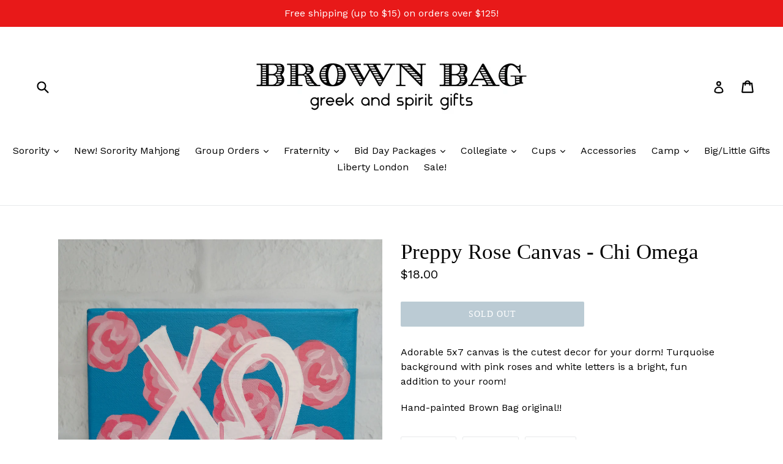

--- FILE ---
content_type: text/html; charset=utf-8
request_url: https://brownbagetc.com/products/preppy-rose-canvas-chi-omega
body_size: 25937
content:
<!doctype html>
<!--[if IE 9]> <html class="ie9 no-js" lang="en"> <![endif]-->
<!--[if (gt IE 9)|!(IE)]><!--> <html class="no-js" lang="en"> <!--<![endif]-->
<head>
  <meta charset="utf-8">
  <meta http-equiv="X-UA-Compatible" content="IE=edge,chrome=1">
  <meta name="viewport" content="width=device-width,initial-scale=1">
  <meta name="theme-color" content="#7796A8">
  <link rel="canonical" href="https://brownbagetc.com/products/preppy-rose-canvas-chi-omega">

  

  
  <title>
    Preppy Rose Canvas - Chi Omega
    
    
    
      &ndash; Brown Bag Etc
    
  </title>

  
    <meta name="description" content="Adorable 5x7 canvas is the cutest decor for your dorm! Turquoise background with pink roses and white letters is a bright, fun addition to your room!  Hand-painted Brown Bag original!!">
  

  <!-- /snippets/social-meta-tags.liquid -->
<meta property="og:site_name" content="Brown Bag Etc">
<meta property="og:url" content="https://brownbagetc.com/products/preppy-rose-canvas-chi-omega">
<meta property="og:title" content="Preppy Rose Canvas - Chi Omega">
<meta property="og:type" content="product">
<meta property="og:description" content="Adorable 5x7 canvas is the cutest decor for your dorm! Turquoise background with pink roses and white letters is a bright, fun addition to your room!  Hand-painted Brown Bag original!!"><meta property="og:price:amount" content="18.00">
  <meta property="og:price:currency" content="USD"><meta property="og:image" content="http://brownbagetc.com/cdn/shop/products/20200908_090833_1024x1024.jpg?v=1599580528">
<meta property="og:image:secure_url" content="https://brownbagetc.com/cdn/shop/products/20200908_090833_1024x1024.jpg?v=1599580528">

<meta name="twitter:site" content="@">
<meta name="twitter:card" content="summary_large_image">
<meta name="twitter:title" content="Preppy Rose Canvas - Chi Omega">
<meta name="twitter:description" content="Adorable 5x7 canvas is the cutest decor for your dorm! Turquoise background with pink roses and white letters is a bright, fun addition to your room!  Hand-painted Brown Bag original!!">


  <link href="//brownbagetc.com/cdn/shop/t/1/assets/theme.scss.css?v=147163491613836311101696606846" rel="stylesheet" type="text/css" media="all" />
  

  <link href="//fonts.googleapis.com/css?family=Work+Sans:400,700" rel="stylesheet" type="text/css" media="all" />




  <script>
    var theme = {
      strings: {
        addToCart: "Add to cart",
        soldOut: "Sold out",
        unavailable: "Unavailable",
        showMore: "Show More",
        showLess: "Show Less"
      },
      moneyFormat: "${{amount}}"
    }

    document.documentElement.className = document.documentElement.className.replace('no-js', 'js');
  </script>

  <!--[if (lte IE 9) ]><script src="//brownbagetc.com/cdn/shop/t/1/assets/match-media.min.js?v=22265819453975888031480956578" type="text/javascript"></script><![endif]-->

  

  <!--[if (gt IE 9)|!(IE)]><!--><script src="//brownbagetc.com/cdn/shop/t/1/assets/vendor.js?v=136118274122071307521480956579" defer="defer"></script><!--<![endif]-->
  <!--[if lte IE 9]><script src="//brownbagetc.com/cdn/shop/t/1/assets/vendor.js?v=136118274122071307521480956579"></script><![endif]-->

  <!--[if (gt IE 9)|!(IE)]><!--><script src="//brownbagetc.com/cdn/shop/t/1/assets/theme.js?v=157915646904488482801488479292" defer="defer"></script><!--<![endif]-->
  <!--[if lte IE 9]><script src="//brownbagetc.com/cdn/shop/t/1/assets/theme.js?v=157915646904488482801488479292"></script><![endif]-->

  <script>window.performance && window.performance.mark && window.performance.mark('shopify.content_for_header.start');</script><meta name="facebook-domain-verification" content="23rvnuuc5p50pzenat70tpwmof8hup">
<meta id="shopify-digital-wallet" name="shopify-digital-wallet" content="/16407151/digital_wallets/dialog">
<meta name="shopify-checkout-api-token" content="5dd3b8f7a179d57a0ee6f68c2dbed50d">
<meta id="in-context-paypal-metadata" data-shop-id="16407151" data-venmo-supported="false" data-environment="production" data-locale="en_US" data-paypal-v4="true" data-currency="USD">
<link rel="alternate" type="application/json+oembed" href="https://brownbagetc.com/products/preppy-rose-canvas-chi-omega.oembed">
<script async="async" src="/checkouts/internal/preloads.js?locale=en-US"></script>
<link rel="preconnect" href="https://shop.app" crossorigin="anonymous">
<script async="async" src="https://shop.app/checkouts/internal/preloads.js?locale=en-US&shop_id=16407151" crossorigin="anonymous"></script>
<script id="apple-pay-shop-capabilities" type="application/json">{"shopId":16407151,"countryCode":"US","currencyCode":"USD","merchantCapabilities":["supports3DS"],"merchantId":"gid:\/\/shopify\/Shop\/16407151","merchantName":"Brown Bag Etc","requiredBillingContactFields":["postalAddress","email","phone"],"requiredShippingContactFields":["postalAddress","email","phone"],"shippingType":"shipping","supportedNetworks":["visa","masterCard","amex","discover","elo","jcb"],"total":{"type":"pending","label":"Brown Bag Etc","amount":"1.00"},"shopifyPaymentsEnabled":true,"supportsSubscriptions":true}</script>
<script id="shopify-features" type="application/json">{"accessToken":"5dd3b8f7a179d57a0ee6f68c2dbed50d","betas":["rich-media-storefront-analytics"],"domain":"brownbagetc.com","predictiveSearch":true,"shopId":16407151,"locale":"en"}</script>
<script>var Shopify = Shopify || {};
Shopify.shop = "brown-bag-etc.myshopify.com";
Shopify.locale = "en";
Shopify.currency = {"active":"USD","rate":"1.0"};
Shopify.country = "US";
Shopify.theme = {"name":"debut","id":155692102,"schema_name":"Debut","schema_version":"1.1.3","theme_store_id":796,"role":"main"};
Shopify.theme.handle = "null";
Shopify.theme.style = {"id":null,"handle":null};
Shopify.cdnHost = "brownbagetc.com/cdn";
Shopify.routes = Shopify.routes || {};
Shopify.routes.root = "/";</script>
<script type="module">!function(o){(o.Shopify=o.Shopify||{}).modules=!0}(window);</script>
<script>!function(o){function n(){var o=[];function n(){o.push(Array.prototype.slice.apply(arguments))}return n.q=o,n}var t=o.Shopify=o.Shopify||{};t.loadFeatures=n(),t.autoloadFeatures=n()}(window);</script>
<script>
  window.ShopifyPay = window.ShopifyPay || {};
  window.ShopifyPay.apiHost = "shop.app\/pay";
  window.ShopifyPay.redirectState = null;
</script>
<script id="shop-js-analytics" type="application/json">{"pageType":"product"}</script>
<script defer="defer" async type="module" src="//brownbagetc.com/cdn/shopifycloud/shop-js/modules/v2/client.init-shop-cart-sync_BT-GjEfc.en.esm.js"></script>
<script defer="defer" async type="module" src="//brownbagetc.com/cdn/shopifycloud/shop-js/modules/v2/chunk.common_D58fp_Oc.esm.js"></script>
<script defer="defer" async type="module" src="//brownbagetc.com/cdn/shopifycloud/shop-js/modules/v2/chunk.modal_xMitdFEc.esm.js"></script>
<script type="module">
  await import("//brownbagetc.com/cdn/shopifycloud/shop-js/modules/v2/client.init-shop-cart-sync_BT-GjEfc.en.esm.js");
await import("//brownbagetc.com/cdn/shopifycloud/shop-js/modules/v2/chunk.common_D58fp_Oc.esm.js");
await import("//brownbagetc.com/cdn/shopifycloud/shop-js/modules/v2/chunk.modal_xMitdFEc.esm.js");

  window.Shopify.SignInWithShop?.initShopCartSync?.({"fedCMEnabled":true,"windoidEnabled":true});

</script>
<script>
  window.Shopify = window.Shopify || {};
  if (!window.Shopify.featureAssets) window.Shopify.featureAssets = {};
  window.Shopify.featureAssets['shop-js'] = {"shop-cart-sync":["modules/v2/client.shop-cart-sync_DZOKe7Ll.en.esm.js","modules/v2/chunk.common_D58fp_Oc.esm.js","modules/v2/chunk.modal_xMitdFEc.esm.js"],"init-fed-cm":["modules/v2/client.init-fed-cm_B6oLuCjv.en.esm.js","modules/v2/chunk.common_D58fp_Oc.esm.js","modules/v2/chunk.modal_xMitdFEc.esm.js"],"shop-cash-offers":["modules/v2/client.shop-cash-offers_D2sdYoxE.en.esm.js","modules/v2/chunk.common_D58fp_Oc.esm.js","modules/v2/chunk.modal_xMitdFEc.esm.js"],"shop-login-button":["modules/v2/client.shop-login-button_QeVjl5Y3.en.esm.js","modules/v2/chunk.common_D58fp_Oc.esm.js","modules/v2/chunk.modal_xMitdFEc.esm.js"],"pay-button":["modules/v2/client.pay-button_DXTOsIq6.en.esm.js","modules/v2/chunk.common_D58fp_Oc.esm.js","modules/v2/chunk.modal_xMitdFEc.esm.js"],"shop-button":["modules/v2/client.shop-button_DQZHx9pm.en.esm.js","modules/v2/chunk.common_D58fp_Oc.esm.js","modules/v2/chunk.modal_xMitdFEc.esm.js"],"avatar":["modules/v2/client.avatar_BTnouDA3.en.esm.js"],"init-windoid":["modules/v2/client.init-windoid_CR1B-cfM.en.esm.js","modules/v2/chunk.common_D58fp_Oc.esm.js","modules/v2/chunk.modal_xMitdFEc.esm.js"],"init-shop-for-new-customer-accounts":["modules/v2/client.init-shop-for-new-customer-accounts_C_vY_xzh.en.esm.js","modules/v2/client.shop-login-button_QeVjl5Y3.en.esm.js","modules/v2/chunk.common_D58fp_Oc.esm.js","modules/v2/chunk.modal_xMitdFEc.esm.js"],"init-shop-email-lookup-coordinator":["modules/v2/client.init-shop-email-lookup-coordinator_BI7n9ZSv.en.esm.js","modules/v2/chunk.common_D58fp_Oc.esm.js","modules/v2/chunk.modal_xMitdFEc.esm.js"],"init-shop-cart-sync":["modules/v2/client.init-shop-cart-sync_BT-GjEfc.en.esm.js","modules/v2/chunk.common_D58fp_Oc.esm.js","modules/v2/chunk.modal_xMitdFEc.esm.js"],"shop-toast-manager":["modules/v2/client.shop-toast-manager_DiYdP3xc.en.esm.js","modules/v2/chunk.common_D58fp_Oc.esm.js","modules/v2/chunk.modal_xMitdFEc.esm.js"],"init-customer-accounts":["modules/v2/client.init-customer-accounts_D9ZNqS-Q.en.esm.js","modules/v2/client.shop-login-button_QeVjl5Y3.en.esm.js","modules/v2/chunk.common_D58fp_Oc.esm.js","modules/v2/chunk.modal_xMitdFEc.esm.js"],"init-customer-accounts-sign-up":["modules/v2/client.init-customer-accounts-sign-up_iGw4briv.en.esm.js","modules/v2/client.shop-login-button_QeVjl5Y3.en.esm.js","modules/v2/chunk.common_D58fp_Oc.esm.js","modules/v2/chunk.modal_xMitdFEc.esm.js"],"shop-follow-button":["modules/v2/client.shop-follow-button_CqMgW2wH.en.esm.js","modules/v2/chunk.common_D58fp_Oc.esm.js","modules/v2/chunk.modal_xMitdFEc.esm.js"],"checkout-modal":["modules/v2/client.checkout-modal_xHeaAweL.en.esm.js","modules/v2/chunk.common_D58fp_Oc.esm.js","modules/v2/chunk.modal_xMitdFEc.esm.js"],"shop-login":["modules/v2/client.shop-login_D91U-Q7h.en.esm.js","modules/v2/chunk.common_D58fp_Oc.esm.js","modules/v2/chunk.modal_xMitdFEc.esm.js"],"lead-capture":["modules/v2/client.lead-capture_BJmE1dJe.en.esm.js","modules/v2/chunk.common_D58fp_Oc.esm.js","modules/v2/chunk.modal_xMitdFEc.esm.js"],"payment-terms":["modules/v2/client.payment-terms_Ci9AEqFq.en.esm.js","modules/v2/chunk.common_D58fp_Oc.esm.js","modules/v2/chunk.modal_xMitdFEc.esm.js"]};
</script>
<script id="__st">var __st={"a":16407151,"offset":-21600,"reqid":"3dbc95e9-dd39-464c-abda-73866d04311b-1769121477","pageurl":"brownbagetc.com\/products\/preppy-rose-canvas-chi-omega","u":"9b0d3c742dbb","p":"product","rtyp":"product","rid":4733880991828};</script>
<script>window.ShopifyPaypalV4VisibilityTracking = true;</script>
<script id="captcha-bootstrap">!function(){'use strict';const t='contact',e='account',n='new_comment',o=[[t,t],['blogs',n],['comments',n],[t,'customer']],c=[[e,'customer_login'],[e,'guest_login'],[e,'recover_customer_password'],[e,'create_customer']],r=t=>t.map((([t,e])=>`form[action*='/${t}']:not([data-nocaptcha='true']) input[name='form_type'][value='${e}']`)).join(','),a=t=>()=>t?[...document.querySelectorAll(t)].map((t=>t.form)):[];function s(){const t=[...o],e=r(t);return a(e)}const i='password',u='form_key',d=['recaptcha-v3-token','g-recaptcha-response','h-captcha-response',i],f=()=>{try{return window.sessionStorage}catch{return}},m='__shopify_v',_=t=>t.elements[u];function p(t,e,n=!1){try{const o=window.sessionStorage,c=JSON.parse(o.getItem(e)),{data:r}=function(t){const{data:e,action:n}=t;return t[m]||n?{data:e,action:n}:{data:t,action:n}}(c);for(const[e,n]of Object.entries(r))t.elements[e]&&(t.elements[e].value=n);n&&o.removeItem(e)}catch(o){console.error('form repopulation failed',{error:o})}}const l='form_type',E='cptcha';function T(t){t.dataset[E]=!0}const w=window,h=w.document,L='Shopify',v='ce_forms',y='captcha';let A=!1;((t,e)=>{const n=(g='f06e6c50-85a8-45c8-87d0-21a2b65856fe',I='https://cdn.shopify.com/shopifycloud/storefront-forms-hcaptcha/ce_storefront_forms_captcha_hcaptcha.v1.5.2.iife.js',D={infoText:'Protected by hCaptcha',privacyText:'Privacy',termsText:'Terms'},(t,e,n)=>{const o=w[L][v],c=o.bindForm;if(c)return c(t,g,e,D).then(n);var r;o.q.push([[t,g,e,D],n]),r=I,A||(h.body.append(Object.assign(h.createElement('script'),{id:'captcha-provider',async:!0,src:r})),A=!0)});var g,I,D;w[L]=w[L]||{},w[L][v]=w[L][v]||{},w[L][v].q=[],w[L][y]=w[L][y]||{},w[L][y].protect=function(t,e){n(t,void 0,e),T(t)},Object.freeze(w[L][y]),function(t,e,n,w,h,L){const[v,y,A,g]=function(t,e,n){const i=e?o:[],u=t?c:[],d=[...i,...u],f=r(d),m=r(i),_=r(d.filter((([t,e])=>n.includes(e))));return[a(f),a(m),a(_),s()]}(w,h,L),I=t=>{const e=t.target;return e instanceof HTMLFormElement?e:e&&e.form},D=t=>v().includes(t);t.addEventListener('submit',(t=>{const e=I(t);if(!e)return;const n=D(e)&&!e.dataset.hcaptchaBound&&!e.dataset.recaptchaBound,o=_(e),c=g().includes(e)&&(!o||!o.value);(n||c)&&t.preventDefault(),c&&!n&&(function(t){try{if(!f())return;!function(t){const e=f();if(!e)return;const n=_(t);if(!n)return;const o=n.value;o&&e.removeItem(o)}(t);const e=Array.from(Array(32),(()=>Math.random().toString(36)[2])).join('');!function(t,e){_(t)||t.append(Object.assign(document.createElement('input'),{type:'hidden',name:u})),t.elements[u].value=e}(t,e),function(t,e){const n=f();if(!n)return;const o=[...t.querySelectorAll(`input[type='${i}']`)].map((({name:t})=>t)),c=[...d,...o],r={};for(const[a,s]of new FormData(t).entries())c.includes(a)||(r[a]=s);n.setItem(e,JSON.stringify({[m]:1,action:t.action,data:r}))}(t,e)}catch(e){console.error('failed to persist form',e)}}(e),e.submit())}));const S=(t,e)=>{t&&!t.dataset[E]&&(n(t,e.some((e=>e===t))),T(t))};for(const o of['focusin','change'])t.addEventListener(o,(t=>{const e=I(t);D(e)&&S(e,y())}));const B=e.get('form_key'),M=e.get(l),P=B&&M;t.addEventListener('DOMContentLoaded',(()=>{const t=y();if(P)for(const e of t)e.elements[l].value===M&&p(e,B);[...new Set([...A(),...v().filter((t=>'true'===t.dataset.shopifyCaptcha))])].forEach((e=>S(e,t)))}))}(h,new URLSearchParams(w.location.search),n,t,e,['guest_login'])})(!0,!0)}();</script>
<script integrity="sha256-4kQ18oKyAcykRKYeNunJcIwy7WH5gtpwJnB7kiuLZ1E=" data-source-attribution="shopify.loadfeatures" defer="defer" src="//brownbagetc.com/cdn/shopifycloud/storefront/assets/storefront/load_feature-a0a9edcb.js" crossorigin="anonymous"></script>
<script crossorigin="anonymous" defer="defer" src="//brownbagetc.com/cdn/shopifycloud/storefront/assets/shopify_pay/storefront-65b4c6d7.js?v=20250812"></script>
<script data-source-attribution="shopify.dynamic_checkout.dynamic.init">var Shopify=Shopify||{};Shopify.PaymentButton=Shopify.PaymentButton||{isStorefrontPortableWallets:!0,init:function(){window.Shopify.PaymentButton.init=function(){};var t=document.createElement("script");t.src="https://brownbagetc.com/cdn/shopifycloud/portable-wallets/latest/portable-wallets.en.js",t.type="module",document.head.appendChild(t)}};
</script>
<script data-source-attribution="shopify.dynamic_checkout.buyer_consent">
  function portableWalletsHideBuyerConsent(e){var t=document.getElementById("shopify-buyer-consent"),n=document.getElementById("shopify-subscription-policy-button");t&&n&&(t.classList.add("hidden"),t.setAttribute("aria-hidden","true"),n.removeEventListener("click",e))}function portableWalletsShowBuyerConsent(e){var t=document.getElementById("shopify-buyer-consent"),n=document.getElementById("shopify-subscription-policy-button");t&&n&&(t.classList.remove("hidden"),t.removeAttribute("aria-hidden"),n.addEventListener("click",e))}window.Shopify?.PaymentButton&&(window.Shopify.PaymentButton.hideBuyerConsent=portableWalletsHideBuyerConsent,window.Shopify.PaymentButton.showBuyerConsent=portableWalletsShowBuyerConsent);
</script>
<script data-source-attribution="shopify.dynamic_checkout.cart.bootstrap">document.addEventListener("DOMContentLoaded",(function(){function t(){return document.querySelector("shopify-accelerated-checkout-cart, shopify-accelerated-checkout")}if(t())Shopify.PaymentButton.init();else{new MutationObserver((function(e,n){t()&&(Shopify.PaymentButton.init(),n.disconnect())})).observe(document.body,{childList:!0,subtree:!0})}}));
</script>
<link id="shopify-accelerated-checkout-styles" rel="stylesheet" media="screen" href="https://brownbagetc.com/cdn/shopifycloud/portable-wallets/latest/accelerated-checkout-backwards-compat.css" crossorigin="anonymous">
<style id="shopify-accelerated-checkout-cart">
        #shopify-buyer-consent {
  margin-top: 1em;
  display: inline-block;
  width: 100%;
}

#shopify-buyer-consent.hidden {
  display: none;
}

#shopify-subscription-policy-button {
  background: none;
  border: none;
  padding: 0;
  text-decoration: underline;
  font-size: inherit;
  cursor: pointer;
}

#shopify-subscription-policy-button::before {
  box-shadow: none;
}

      </style>

<script>window.performance && window.performance.mark && window.performance.mark('shopify.content_for_header.end');</script>
<link href="https://monorail-edge.shopifysvc.com" rel="dns-prefetch">
<script>(function(){if ("sendBeacon" in navigator && "performance" in window) {try {var session_token_from_headers = performance.getEntriesByType('navigation')[0].serverTiming.find(x => x.name == '_s').description;} catch {var session_token_from_headers = undefined;}var session_cookie_matches = document.cookie.match(/_shopify_s=([^;]*)/);var session_token_from_cookie = session_cookie_matches && session_cookie_matches.length === 2 ? session_cookie_matches[1] : "";var session_token = session_token_from_headers || session_token_from_cookie || "";function handle_abandonment_event(e) {var entries = performance.getEntries().filter(function(entry) {return /monorail-edge.shopifysvc.com/.test(entry.name);});if (!window.abandonment_tracked && entries.length === 0) {window.abandonment_tracked = true;var currentMs = Date.now();var navigation_start = performance.timing.navigationStart;var payload = {shop_id: 16407151,url: window.location.href,navigation_start,duration: currentMs - navigation_start,session_token,page_type: "product"};window.navigator.sendBeacon("https://monorail-edge.shopifysvc.com/v1/produce", JSON.stringify({schema_id: "online_store_buyer_site_abandonment/1.1",payload: payload,metadata: {event_created_at_ms: currentMs,event_sent_at_ms: currentMs}}));}}window.addEventListener('pagehide', handle_abandonment_event);}}());</script>
<script id="web-pixels-manager-setup">(function e(e,d,r,n,o){if(void 0===o&&(o={}),!Boolean(null===(a=null===(i=window.Shopify)||void 0===i?void 0:i.analytics)||void 0===a?void 0:a.replayQueue)){var i,a;window.Shopify=window.Shopify||{};var t=window.Shopify;t.analytics=t.analytics||{};var s=t.analytics;s.replayQueue=[],s.publish=function(e,d,r){return s.replayQueue.push([e,d,r]),!0};try{self.performance.mark("wpm:start")}catch(e){}var l=function(){var e={modern:/Edge?\/(1{2}[4-9]|1[2-9]\d|[2-9]\d{2}|\d{4,})\.\d+(\.\d+|)|Firefox\/(1{2}[4-9]|1[2-9]\d|[2-9]\d{2}|\d{4,})\.\d+(\.\d+|)|Chrom(ium|e)\/(9{2}|\d{3,})\.\d+(\.\d+|)|(Maci|X1{2}).+ Version\/(15\.\d+|(1[6-9]|[2-9]\d|\d{3,})\.\d+)([,.]\d+|)( \(\w+\)|)( Mobile\/\w+|) Safari\/|Chrome.+OPR\/(9{2}|\d{3,})\.\d+\.\d+|(CPU[ +]OS|iPhone[ +]OS|CPU[ +]iPhone|CPU IPhone OS|CPU iPad OS)[ +]+(15[._]\d+|(1[6-9]|[2-9]\d|\d{3,})[._]\d+)([._]\d+|)|Android:?[ /-](13[3-9]|1[4-9]\d|[2-9]\d{2}|\d{4,})(\.\d+|)(\.\d+|)|Android.+Firefox\/(13[5-9]|1[4-9]\d|[2-9]\d{2}|\d{4,})\.\d+(\.\d+|)|Android.+Chrom(ium|e)\/(13[3-9]|1[4-9]\d|[2-9]\d{2}|\d{4,})\.\d+(\.\d+|)|SamsungBrowser\/([2-9]\d|\d{3,})\.\d+/,legacy:/Edge?\/(1[6-9]|[2-9]\d|\d{3,})\.\d+(\.\d+|)|Firefox\/(5[4-9]|[6-9]\d|\d{3,})\.\d+(\.\d+|)|Chrom(ium|e)\/(5[1-9]|[6-9]\d|\d{3,})\.\d+(\.\d+|)([\d.]+$|.*Safari\/(?![\d.]+ Edge\/[\d.]+$))|(Maci|X1{2}).+ Version\/(10\.\d+|(1[1-9]|[2-9]\d|\d{3,})\.\d+)([,.]\d+|)( \(\w+\)|)( Mobile\/\w+|) Safari\/|Chrome.+OPR\/(3[89]|[4-9]\d|\d{3,})\.\d+\.\d+|(CPU[ +]OS|iPhone[ +]OS|CPU[ +]iPhone|CPU IPhone OS|CPU iPad OS)[ +]+(10[._]\d+|(1[1-9]|[2-9]\d|\d{3,})[._]\d+)([._]\d+|)|Android:?[ /-](13[3-9]|1[4-9]\d|[2-9]\d{2}|\d{4,})(\.\d+|)(\.\d+|)|Mobile Safari.+OPR\/([89]\d|\d{3,})\.\d+\.\d+|Android.+Firefox\/(13[5-9]|1[4-9]\d|[2-9]\d{2}|\d{4,})\.\d+(\.\d+|)|Android.+Chrom(ium|e)\/(13[3-9]|1[4-9]\d|[2-9]\d{2}|\d{4,})\.\d+(\.\d+|)|Android.+(UC? ?Browser|UCWEB|U3)[ /]?(15\.([5-9]|\d{2,})|(1[6-9]|[2-9]\d|\d{3,})\.\d+)\.\d+|SamsungBrowser\/(5\.\d+|([6-9]|\d{2,})\.\d+)|Android.+MQ{2}Browser\/(14(\.(9|\d{2,})|)|(1[5-9]|[2-9]\d|\d{3,})(\.\d+|))(\.\d+|)|K[Aa][Ii]OS\/(3\.\d+|([4-9]|\d{2,})\.\d+)(\.\d+|)/},d=e.modern,r=e.legacy,n=navigator.userAgent;return n.match(d)?"modern":n.match(r)?"legacy":"unknown"}(),u="modern"===l?"modern":"legacy",c=(null!=n?n:{modern:"",legacy:""})[u],f=function(e){return[e.baseUrl,"/wpm","/b",e.hashVersion,"modern"===e.buildTarget?"m":"l",".js"].join("")}({baseUrl:d,hashVersion:r,buildTarget:u}),m=function(e){var d=e.version,r=e.bundleTarget,n=e.surface,o=e.pageUrl,i=e.monorailEndpoint;return{emit:function(e){var a=e.status,t=e.errorMsg,s=(new Date).getTime(),l=JSON.stringify({metadata:{event_sent_at_ms:s},events:[{schema_id:"web_pixels_manager_load/3.1",payload:{version:d,bundle_target:r,page_url:o,status:a,surface:n,error_msg:t},metadata:{event_created_at_ms:s}}]});if(!i)return console&&console.warn&&console.warn("[Web Pixels Manager] No Monorail endpoint provided, skipping logging."),!1;try{return self.navigator.sendBeacon.bind(self.navigator)(i,l)}catch(e){}var u=new XMLHttpRequest;try{return u.open("POST",i,!0),u.setRequestHeader("Content-Type","text/plain"),u.send(l),!0}catch(e){return console&&console.warn&&console.warn("[Web Pixels Manager] Got an unhandled error while logging to Monorail."),!1}}}}({version:r,bundleTarget:l,surface:e.surface,pageUrl:self.location.href,monorailEndpoint:e.monorailEndpoint});try{o.browserTarget=l,function(e){var d=e.src,r=e.async,n=void 0===r||r,o=e.onload,i=e.onerror,a=e.sri,t=e.scriptDataAttributes,s=void 0===t?{}:t,l=document.createElement("script"),u=document.querySelector("head"),c=document.querySelector("body");if(l.async=n,l.src=d,a&&(l.integrity=a,l.crossOrigin="anonymous"),s)for(var f in s)if(Object.prototype.hasOwnProperty.call(s,f))try{l.dataset[f]=s[f]}catch(e){}if(o&&l.addEventListener("load",o),i&&l.addEventListener("error",i),u)u.appendChild(l);else{if(!c)throw new Error("Did not find a head or body element to append the script");c.appendChild(l)}}({src:f,async:!0,onload:function(){if(!function(){var e,d;return Boolean(null===(d=null===(e=window.Shopify)||void 0===e?void 0:e.analytics)||void 0===d?void 0:d.initialized)}()){var d=window.webPixelsManager.init(e)||void 0;if(d){var r=window.Shopify.analytics;r.replayQueue.forEach((function(e){var r=e[0],n=e[1],o=e[2];d.publishCustomEvent(r,n,o)})),r.replayQueue=[],r.publish=d.publishCustomEvent,r.visitor=d.visitor,r.initialized=!0}}},onerror:function(){return m.emit({status:"failed",errorMsg:"".concat(f," has failed to load")})},sri:function(e){var d=/^sha384-[A-Za-z0-9+/=]+$/;return"string"==typeof e&&d.test(e)}(c)?c:"",scriptDataAttributes:o}),m.emit({status:"loading"})}catch(e){m.emit({status:"failed",errorMsg:(null==e?void 0:e.message)||"Unknown error"})}}})({shopId: 16407151,storefrontBaseUrl: "https://brownbagetc.com",extensionsBaseUrl: "https://extensions.shopifycdn.com/cdn/shopifycloud/web-pixels-manager",monorailEndpoint: "https://monorail-edge.shopifysvc.com/unstable/produce_batch",surface: "storefront-renderer",enabledBetaFlags: ["2dca8a86"],webPixelsConfigList: [{"id":"375816503","configuration":"{\"pixel_id\":\"346426046800989\",\"pixel_type\":\"facebook_pixel\",\"metaapp_system_user_token\":\"-\"}","eventPayloadVersion":"v1","runtimeContext":"OPEN","scriptVersion":"ca16bc87fe92b6042fbaa3acc2fbdaa6","type":"APP","apiClientId":2329312,"privacyPurposes":["ANALYTICS","MARKETING","SALE_OF_DATA"],"dataSharingAdjustments":{"protectedCustomerApprovalScopes":["read_customer_address","read_customer_email","read_customer_name","read_customer_personal_data","read_customer_phone"]}},{"id":"shopify-app-pixel","configuration":"{}","eventPayloadVersion":"v1","runtimeContext":"STRICT","scriptVersion":"0450","apiClientId":"shopify-pixel","type":"APP","privacyPurposes":["ANALYTICS","MARKETING"]},{"id":"shopify-custom-pixel","eventPayloadVersion":"v1","runtimeContext":"LAX","scriptVersion":"0450","apiClientId":"shopify-pixel","type":"CUSTOM","privacyPurposes":["ANALYTICS","MARKETING"]}],isMerchantRequest: false,initData: {"shop":{"name":"Brown Bag Etc","paymentSettings":{"currencyCode":"USD"},"myshopifyDomain":"brown-bag-etc.myshopify.com","countryCode":"US","storefrontUrl":"https:\/\/brownbagetc.com"},"customer":null,"cart":null,"checkout":null,"productVariants":[{"price":{"amount":18.0,"currencyCode":"USD"},"product":{"title":"Preppy Rose Canvas - Chi Omega","vendor":"Brown Bag Etc - Chi Omega","id":"4733880991828","untranslatedTitle":"Preppy Rose Canvas - Chi Omega","url":"\/products\/preppy-rose-canvas-chi-omega","type":"Greek - Custom"},"id":"32726387916884","image":{"src":"\/\/brownbagetc.com\/cdn\/shop\/products\/20200908_090833.jpg?v=1599580528"},"sku":"","title":"Default Title","untranslatedTitle":"Default Title"}],"purchasingCompany":null},},"https://brownbagetc.com/cdn","fcfee988w5aeb613cpc8e4bc33m6693e112",{"modern":"","legacy":""},{"shopId":"16407151","storefrontBaseUrl":"https:\/\/brownbagetc.com","extensionBaseUrl":"https:\/\/extensions.shopifycdn.com\/cdn\/shopifycloud\/web-pixels-manager","surface":"storefront-renderer","enabledBetaFlags":"[\"2dca8a86\"]","isMerchantRequest":"false","hashVersion":"fcfee988w5aeb613cpc8e4bc33m6693e112","publish":"custom","events":"[[\"page_viewed\",{}],[\"product_viewed\",{\"productVariant\":{\"price\":{\"amount\":18.0,\"currencyCode\":\"USD\"},\"product\":{\"title\":\"Preppy Rose Canvas - Chi Omega\",\"vendor\":\"Brown Bag Etc - Chi Omega\",\"id\":\"4733880991828\",\"untranslatedTitle\":\"Preppy Rose Canvas - Chi Omega\",\"url\":\"\/products\/preppy-rose-canvas-chi-omega\",\"type\":\"Greek - Custom\"},\"id\":\"32726387916884\",\"image\":{\"src\":\"\/\/brownbagetc.com\/cdn\/shop\/products\/20200908_090833.jpg?v=1599580528\"},\"sku\":\"\",\"title\":\"Default Title\",\"untranslatedTitle\":\"Default Title\"}}]]"});</script><script>
  window.ShopifyAnalytics = window.ShopifyAnalytics || {};
  window.ShopifyAnalytics.meta = window.ShopifyAnalytics.meta || {};
  window.ShopifyAnalytics.meta.currency = 'USD';
  var meta = {"product":{"id":4733880991828,"gid":"gid:\/\/shopify\/Product\/4733880991828","vendor":"Brown Bag Etc - Chi Omega","type":"Greek - Custom","handle":"preppy-rose-canvas-chi-omega","variants":[{"id":32726387916884,"price":1800,"name":"Preppy Rose Canvas - Chi Omega","public_title":null,"sku":""}],"remote":false},"page":{"pageType":"product","resourceType":"product","resourceId":4733880991828,"requestId":"3dbc95e9-dd39-464c-abda-73866d04311b-1769121477"}};
  for (var attr in meta) {
    window.ShopifyAnalytics.meta[attr] = meta[attr];
  }
</script>
<script class="analytics">
  (function () {
    var customDocumentWrite = function(content) {
      var jquery = null;

      if (window.jQuery) {
        jquery = window.jQuery;
      } else if (window.Checkout && window.Checkout.$) {
        jquery = window.Checkout.$;
      }

      if (jquery) {
        jquery('body').append(content);
      }
    };

    var hasLoggedConversion = function(token) {
      if (token) {
        return document.cookie.indexOf('loggedConversion=' + token) !== -1;
      }
      return false;
    }

    var setCookieIfConversion = function(token) {
      if (token) {
        var twoMonthsFromNow = new Date(Date.now());
        twoMonthsFromNow.setMonth(twoMonthsFromNow.getMonth() + 2);

        document.cookie = 'loggedConversion=' + token + '; expires=' + twoMonthsFromNow;
      }
    }

    var trekkie = window.ShopifyAnalytics.lib = window.trekkie = window.trekkie || [];
    if (trekkie.integrations) {
      return;
    }
    trekkie.methods = [
      'identify',
      'page',
      'ready',
      'track',
      'trackForm',
      'trackLink'
    ];
    trekkie.factory = function(method) {
      return function() {
        var args = Array.prototype.slice.call(arguments);
        args.unshift(method);
        trekkie.push(args);
        return trekkie;
      };
    };
    for (var i = 0; i < trekkie.methods.length; i++) {
      var key = trekkie.methods[i];
      trekkie[key] = trekkie.factory(key);
    }
    trekkie.load = function(config) {
      trekkie.config = config || {};
      trekkie.config.initialDocumentCookie = document.cookie;
      var first = document.getElementsByTagName('script')[0];
      var script = document.createElement('script');
      script.type = 'text/javascript';
      script.onerror = function(e) {
        var scriptFallback = document.createElement('script');
        scriptFallback.type = 'text/javascript';
        scriptFallback.onerror = function(error) {
                var Monorail = {
      produce: function produce(monorailDomain, schemaId, payload) {
        var currentMs = new Date().getTime();
        var event = {
          schema_id: schemaId,
          payload: payload,
          metadata: {
            event_created_at_ms: currentMs,
            event_sent_at_ms: currentMs
          }
        };
        return Monorail.sendRequest("https://" + monorailDomain + "/v1/produce", JSON.stringify(event));
      },
      sendRequest: function sendRequest(endpointUrl, payload) {
        // Try the sendBeacon API
        if (window && window.navigator && typeof window.navigator.sendBeacon === 'function' && typeof window.Blob === 'function' && !Monorail.isIos12()) {
          var blobData = new window.Blob([payload], {
            type: 'text/plain'
          });

          if (window.navigator.sendBeacon(endpointUrl, blobData)) {
            return true;
          } // sendBeacon was not successful

        } // XHR beacon

        var xhr = new XMLHttpRequest();

        try {
          xhr.open('POST', endpointUrl);
          xhr.setRequestHeader('Content-Type', 'text/plain');
          xhr.send(payload);
        } catch (e) {
          console.log(e);
        }

        return false;
      },
      isIos12: function isIos12() {
        return window.navigator.userAgent.lastIndexOf('iPhone; CPU iPhone OS 12_') !== -1 || window.navigator.userAgent.lastIndexOf('iPad; CPU OS 12_') !== -1;
      }
    };
    Monorail.produce('monorail-edge.shopifysvc.com',
      'trekkie_storefront_load_errors/1.1',
      {shop_id: 16407151,
      theme_id: 155692102,
      app_name: "storefront",
      context_url: window.location.href,
      source_url: "//brownbagetc.com/cdn/s/trekkie.storefront.8d95595f799fbf7e1d32231b9a28fd43b70c67d3.min.js"});

        };
        scriptFallback.async = true;
        scriptFallback.src = '//brownbagetc.com/cdn/s/trekkie.storefront.8d95595f799fbf7e1d32231b9a28fd43b70c67d3.min.js';
        first.parentNode.insertBefore(scriptFallback, first);
      };
      script.async = true;
      script.src = '//brownbagetc.com/cdn/s/trekkie.storefront.8d95595f799fbf7e1d32231b9a28fd43b70c67d3.min.js';
      first.parentNode.insertBefore(script, first);
    };
    trekkie.load(
      {"Trekkie":{"appName":"storefront","development":false,"defaultAttributes":{"shopId":16407151,"isMerchantRequest":null,"themeId":155692102,"themeCityHash":"243964232935452818","contentLanguage":"en","currency":"USD","eventMetadataId":"aec2e43f-310b-40af-9bae-a45c0272967e"},"isServerSideCookieWritingEnabled":true,"monorailRegion":"shop_domain","enabledBetaFlags":["65f19447"]},"Session Attribution":{},"S2S":{"facebookCapiEnabled":true,"source":"trekkie-storefront-renderer","apiClientId":580111}}
    );

    var loaded = false;
    trekkie.ready(function() {
      if (loaded) return;
      loaded = true;

      window.ShopifyAnalytics.lib = window.trekkie;

      var originalDocumentWrite = document.write;
      document.write = customDocumentWrite;
      try { window.ShopifyAnalytics.merchantGoogleAnalytics.call(this); } catch(error) {};
      document.write = originalDocumentWrite;

      window.ShopifyAnalytics.lib.page(null,{"pageType":"product","resourceType":"product","resourceId":4733880991828,"requestId":"3dbc95e9-dd39-464c-abda-73866d04311b-1769121477","shopifyEmitted":true});

      var match = window.location.pathname.match(/checkouts\/(.+)\/(thank_you|post_purchase)/)
      var token = match? match[1]: undefined;
      if (!hasLoggedConversion(token)) {
        setCookieIfConversion(token);
        window.ShopifyAnalytics.lib.track("Viewed Product",{"currency":"USD","variantId":32726387916884,"productId":4733880991828,"productGid":"gid:\/\/shopify\/Product\/4733880991828","name":"Preppy Rose Canvas - Chi Omega","price":"18.00","sku":"","brand":"Brown Bag Etc - Chi Omega","variant":null,"category":"Greek - Custom","nonInteraction":true,"remote":false},undefined,undefined,{"shopifyEmitted":true});
      window.ShopifyAnalytics.lib.track("monorail:\/\/trekkie_storefront_viewed_product\/1.1",{"currency":"USD","variantId":32726387916884,"productId":4733880991828,"productGid":"gid:\/\/shopify\/Product\/4733880991828","name":"Preppy Rose Canvas - Chi Omega","price":"18.00","sku":"","brand":"Brown Bag Etc - Chi Omega","variant":null,"category":"Greek - Custom","nonInteraction":true,"remote":false,"referer":"https:\/\/brownbagetc.com\/products\/preppy-rose-canvas-chi-omega"});
      }
    });


        var eventsListenerScript = document.createElement('script');
        eventsListenerScript.async = true;
        eventsListenerScript.src = "//brownbagetc.com/cdn/shopifycloud/storefront/assets/shop_events_listener-3da45d37.js";
        document.getElementsByTagName('head')[0].appendChild(eventsListenerScript);

})();</script>
<script
  defer
  src="https://brownbagetc.com/cdn/shopifycloud/perf-kit/shopify-perf-kit-3.0.4.min.js"
  data-application="storefront-renderer"
  data-shop-id="16407151"
  data-render-region="gcp-us-central1"
  data-page-type="product"
  data-theme-instance-id="155692102"
  data-theme-name="Debut"
  data-theme-version="1.1.3"
  data-monorail-region="shop_domain"
  data-resource-timing-sampling-rate="10"
  data-shs="true"
  data-shs-beacon="true"
  data-shs-export-with-fetch="true"
  data-shs-logs-sample-rate="1"
  data-shs-beacon-endpoint="https://brownbagetc.com/api/collect"
></script>
</head>

<body class="template-product">

  <a class="in-page-link visually-hidden skip-link" href="#MainContent">Skip to content</a>

  <div id="SearchDrawer" class="search-bar drawer drawer--top">
    <div class="search-bar__table">
      <div class="search-bar__table-cell search-bar__form-wrapper">
        <form class="search search-bar__form" action="/search" method="get" role="search">
          <button class="search-bar__submit search__submit btn--link" type="submit">
            <svg aria-hidden="true" focusable="false" role="presentation" class="icon icon-search" viewBox="0 0 37 40"><path d="M35.6 36l-9.8-9.8c4.1-5.4 3.6-13.2-1.3-18.1-5.4-5.4-14.2-5.4-19.7 0-5.4 5.4-5.4 14.2 0 19.7 2.6 2.6 6.1 4.1 9.8 4.1 3 0 5.9-1 8.3-2.8l9.8 9.8c.4.4.9.6 1.4.6s1-.2 1.4-.6c.9-.9.9-2.1.1-2.9zm-20.9-8.2c-2.6 0-5.1-1-7-2.9-3.9-3.9-3.9-10.1 0-14C9.6 9 12.2 8 14.7 8s5.1 1 7 2.9c3.9 3.9 3.9 10.1 0 14-1.9 1.9-4.4 2.9-7 2.9z"/></svg>
            <span class="icon__fallback-text">Submit</span>
          </button>
          <input class="search__input search-bar__input" type="search" name="q" value="" placeholder="Search" aria-label="Search">
        </form>
      </div>
      <div class="search-bar__table-cell text-right">
        <button type="button" class="btn--link search-bar__close js-drawer-close">
          <svg aria-hidden="true" focusable="false" role="presentation" class="icon icon-close" viewBox="0 0 37 40"><path d="M21.3 23l11-11c.8-.8.8-2 0-2.8-.8-.8-2-.8-2.8 0l-11 11-11-11c-.8-.8-2-.8-2.8 0-.8.8-.8 2 0 2.8l11 11-11 11c-.8.8-.8 2 0 2.8.4.4.9.6 1.4.6s1-.2 1.4-.6l11-11 11 11c.4.4.9.6 1.4.6s1-.2 1.4-.6c.8-.8.8-2 0-2.8l-11-11z"/></svg>
          <span class="icon__fallback-text">Close search</span>
        </button>
      </div>
    </div>
  </div>

  <div id="shopify-section-header" class="shopify-section">
  <style>
    .notification-bar {
      background-color: #e81919;
    }

    .notification-bar__message {
      color: #ffffff;
    }
  </style>


<div data-section-id="header" data-section-type="header-section">
  <nav class="mobile-nav-wrapper medium-up--hide" role="navigation">
    <ul id="MobileNav" class="mobile-nav">
      
<li class="mobile-nav__item border-bottom">
          
            <button type="button" class="btn--link js-toggle-submenu mobile-nav__link" data-target="sorority" data-level="1">
              Sorority
              <div class="mobile-nav__icon">
                <svg aria-hidden="true" focusable="false" role="presentation" class="icon icon-chevron-right" viewBox="0 0 284.49 498.98"><defs><style>.cls-1{fill:#231f20}</style></defs><path class="cls-1" d="M223.18 628.49a35 35 0 0 1-24.75-59.75L388.17 379 198.43 189.26a35 35 0 0 1 49.5-49.5l214.49 214.49a35 35 0 0 1 0 49.5L247.93 618.24a34.89 34.89 0 0 1-24.75 10.25z" transform="translate(-188.18 -129.51)"/></svg>
                <span class="icon__fallback-text">expand</span>
              </div>
            </button>
            <ul class="mobile-nav__dropdown" data-parent="sorority" data-level="2">
              <li class="mobile-nav__item border-bottom">
                <div class="mobile-nav__table">
                  <div class="mobile-nav__table-cell mobile-nav__return">
                    <button class="btn--link js-toggle-submenu mobile-nav__return-btn" type="button">
                      <svg aria-hidden="true" focusable="false" role="presentation" class="icon icon-chevron-left" viewBox="0 0 284.49 498.98"><defs><style>.cls-1{fill:#231f20}</style></defs><path class="cls-1" d="M437.67 129.51a35 35 0 0 1 24.75 59.75L272.67 379l189.75 189.74a35 35 0 1 1-49.5 49.5L198.43 403.75a35 35 0 0 1 0-49.5l214.49-214.49a34.89 34.89 0 0 1 24.75-10.25z" transform="translate(-188.18 -129.51)"/></svg>
                      <span class="icon__fallback-text">collapse</span>
                    </button>
                  </div>
                  <a href="/collections/sorority" class="mobile-nav__sublist-link mobile-nav__sublist-header">
                    Sorority
                  </a>
                </div>
              </li>

              
                <li class="mobile-nav__item border-bottom">
                  <a href="/collections/alpha-chi-omega" class="mobile-nav__sublist-link">
                    Alpha Chi Omega
                  </a>
                </li>
              
                <li class="mobile-nav__item border-bottom">
                  <a href="/collections/alpha-delta-pi" class="mobile-nav__sublist-link">
                    Alpha Delta Pi
                  </a>
                </li>
              
                <li class="mobile-nav__item border-bottom">
                  <a href="/collections/alpha-epsilon-phi" class="mobile-nav__sublist-link">
                    Alpha Epsilon Phi
                  </a>
                </li>
              
                <li class="mobile-nav__item border-bottom">
                  <a href="/collections/alpha-gamma-delta" class="mobile-nav__sublist-link">
                    Alpha Gamma Delta
                  </a>
                </li>
              
                <li class="mobile-nav__item border-bottom">
                  <a href="/collections/alpha-omicron-pi" class="mobile-nav__sublist-link">
                    Alpha Omicron Pi
                  </a>
                </li>
              
                <li class="mobile-nav__item border-bottom">
                  <a href="/collections/alpha-phi" class="mobile-nav__sublist-link">
                    Alpha Phi
                  </a>
                </li>
              
                <li class="mobile-nav__item border-bottom">
                  <a href="/collections/alpha-xi-delta" class="mobile-nav__sublist-link">
                    Alpha Xi Delta
                  </a>
                </li>
              
                <li class="mobile-nav__item border-bottom">
                  <a href="/collections/chi-omega" class="mobile-nav__sublist-link">
                    Chi Omega
                  </a>
                </li>
              
                <li class="mobile-nav__item border-bottom">
                  <a href="/collections/delta-delta-delta" class="mobile-nav__sublist-link">
                    Delta Delta Delta
                  </a>
                </li>
              
                <li class="mobile-nav__item border-bottom">
                  <a href="/collections/delta-gamma" class="mobile-nav__sublist-link">
                    Delta Gamma
                  </a>
                </li>
              
                <li class="mobile-nav__item border-bottom">
                  <a href="/collections/delta-phi-epsilon" class="mobile-nav__sublist-link">
                    Delta Phi Epsilon
                  </a>
                </li>
              
                <li class="mobile-nav__item border-bottom">
                  <a href="/collections/delta-sigma-theta" class="mobile-nav__sublist-link">
                    Delta Sigma Theta
                  </a>
                </li>
              
                <li class="mobile-nav__item border-bottom">
                  <a href="/collections/delta-zeta" class="mobile-nav__sublist-link">
                    Delta Zeta
                  </a>
                </li>
              
                <li class="mobile-nav__item border-bottom">
                  <a href="/collections/gamma-phi-beta" class="mobile-nav__sublist-link">
                    Gamma Phi Beta
                  </a>
                </li>
              
                <li class="mobile-nav__item border-bottom">
                  <a href="/collections/kappa-alpha-theta" class="mobile-nav__sublist-link">
                    Kappa Alpha Theta
                  </a>
                </li>
              
                <li class="mobile-nav__item border-bottom">
                  <a href="/collections/kappa-beta-gamma" class="mobile-nav__sublist-link">
                    Kappa Beta Gamma
                  </a>
                </li>
              
                <li class="mobile-nav__item border-bottom">
                  <a href="/collections/kappa-delta" class="mobile-nav__sublist-link">
                    Kappa Delta
                  </a>
                </li>
              
                <li class="mobile-nav__item border-bottom">
                  <a href="/collections/kappa-kappa-gamma" class="mobile-nav__sublist-link">
                    Kappa Kappa Gamma
                  </a>
                </li>
              
                <li class="mobile-nav__item border-bottom">
                  <a href="/collections/phi-mu" class="mobile-nav__sublist-link">
                    Phi Mu
                  </a>
                </li>
              
                <li class="mobile-nav__item border-bottom">
                  <a href="/collections/pi-beta-phi" class="mobile-nav__sublist-link">
                    Pi Beta Phi
                  </a>
                </li>
              
                <li class="mobile-nav__item border-bottom">
                  <a href="/collections/sigma-delta-lambda" class="mobile-nav__sublist-link">
                    Sigma Delta Lambda
                  </a>
                </li>
              
                <li class="mobile-nav__item border-bottom">
                  <a href="/collections/sigma-gamma-rho" class="mobile-nav__sublist-link">
                    Sigma Gamma Rho
                  </a>
                </li>
              
                <li class="mobile-nav__item border-bottom">
                  <a href="/collections/sigma-kappa" class="mobile-nav__sublist-link">
                    Sigma Kappa
                  </a>
                </li>
              
                <li class="mobile-nav__item border-bottom">
                  <a href="/collections/sigma-lambda-alpha" class="mobile-nav__sublist-link">
                    Sigma Lambda Alpha
                  </a>
                </li>
              
                <li class="mobile-nav__item border-bottom">
                  <a href="/collections/tri-kappa-gamma" class="mobile-nav__sublist-link">
                    Tri Kappa Gamma
                  </a>
                </li>
              
                <li class="mobile-nav__item border-bottom">
                  <a href="/collections/zeta-phi-beta" class="mobile-nav__sublist-link">
                    Zeta Phi Beta
                  </a>
                </li>
              
                <li class="mobile-nav__item">
                  <a href="/collections/zeta-tau-alpha" class="mobile-nav__sublist-link">
                    Zeta Tau Alpha
                  </a>
                </li>
              

            </ul>
          
        </li>
      
<li class="mobile-nav__item border-bottom">
          
            <a href="/collections/mahjong" class="mobile-nav__link">
              New! Sorority Mahjong
            </a>
          
        </li>
      
<li class="mobile-nav__item border-bottom">
          
            <button type="button" class="btn--link js-toggle-submenu mobile-nav__link" data-target="group-orders" data-level="1">
              Group Orders
              <div class="mobile-nav__icon">
                <svg aria-hidden="true" focusable="false" role="presentation" class="icon icon-chevron-right" viewBox="0 0 284.49 498.98"><defs><style>.cls-1{fill:#231f20}</style></defs><path class="cls-1" d="M223.18 628.49a35 35 0 0 1-24.75-59.75L388.17 379 198.43 189.26a35 35 0 0 1 49.5-49.5l214.49 214.49a35 35 0 0 1 0 49.5L247.93 618.24a34.89 34.89 0 0 1-24.75 10.25z" transform="translate(-188.18 -129.51)"/></svg>
                <span class="icon__fallback-text">expand</span>
              </div>
            </button>
            <ul class="mobile-nav__dropdown" data-parent="group-orders" data-level="2">
              <li class="mobile-nav__item border-bottom">
                <div class="mobile-nav__table">
                  <div class="mobile-nav__table-cell mobile-nav__return">
                    <button class="btn--link js-toggle-submenu mobile-nav__return-btn" type="button">
                      <svg aria-hidden="true" focusable="false" role="presentation" class="icon icon-chevron-left" viewBox="0 0 284.49 498.98"><defs><style>.cls-1{fill:#231f20}</style></defs><path class="cls-1" d="M437.67 129.51a35 35 0 0 1 24.75 59.75L272.67 379l189.75 189.74a35 35 0 1 1-49.5 49.5L198.43 403.75a35 35 0 0 1 0-49.5l214.49-214.49a34.89 34.89 0 0 1 24.75-10.25z" transform="translate(-188.18 -129.51)"/></svg>
                      <span class="icon__fallback-text">collapse</span>
                    </button>
                  </div>
                  <a href="/collections/group-orders" class="mobile-nav__sublist-link mobile-nav__sublist-header">
                    Group Orders
                  </a>
                </div>
              </li>

              
                <li class="mobile-nav__item border-bottom">
                  <a href="/collections/alpha-chi-omega-group-orders" class="mobile-nav__sublist-link">
                    Alpha Chi Omega Group Orders
                  </a>
                </li>
              
                <li class="mobile-nav__item border-bottom">
                  <a href="/collections/alpha-chi-omega-group-orders-copy" class="mobile-nav__sublist-link">
                    Alpha Delta Pi Group Orders
                  </a>
                </li>
              
                <li class="mobile-nav__item border-bottom">
                  <a href="/collections/alpha-chi-omega-group-orders-copy-1" class="mobile-nav__sublist-link">
                    Alpha Gamma Delta Group Orders
                  </a>
                </li>
              
                <li class="mobile-nav__item border-bottom">
                  <a href="/collections/alpha-gamma-delta-group-orders-copy" class="mobile-nav__sublist-link">
                    Alpha Omicron Pi Group Orders
                  </a>
                </li>
              
                <li class="mobile-nav__item border-bottom">
                  <a href="/collections/alpha-omicron-pi-group-orders-copy" class="mobile-nav__sublist-link">
                    Alpha Phi Group Orders
                  </a>
                </li>
              
                <li class="mobile-nav__item border-bottom">
                  <a href="/collections/delta-zeta-group-orders-copy" class="mobile-nav__sublist-link">
                    Alpha Xi Delta Group Orders
                  </a>
                </li>
              
                <li class="mobile-nav__item border-bottom">
                  <a href="/collections/alpha-delta-pi-group-orders-copy" class="mobile-nav__sublist-link">
                    Chi Omega Group Orders
                  </a>
                </li>
              
                <li class="mobile-nav__item border-bottom">
                  <a href="/collections/chi-omega-group-orders-copy" class="mobile-nav__sublist-link">
                    Delta Delta Delta Group Orders
                  </a>
                </li>
              
                <li class="mobile-nav__item border-bottom">
                  <a href="/collections/delta-delta-delta-group-orders-copy" class="mobile-nav__sublist-link">
                    Delta Gamma Group Orders
                  </a>
                </li>
              
                <li class="mobile-nav__item border-bottom">
                  <a href="/collections/alpha-phi-group-orders-copy" class="mobile-nav__sublist-link">
                    Delta Zeta Group Orders
                  </a>
                </li>
              
                <li class="mobile-nav__item border-bottom">
                  <a href="/collections/delta-gamma-group-orders-copy" class="mobile-nav__sublist-link">
                    Gamma Phi Beta Group Orders
                  </a>
                </li>
              
                <li class="mobile-nav__item border-bottom">
                  <a href="/collections/gamma-phi-beta-group-orders-copy" class="mobile-nav__sublist-link">
                    Kappa Alpha Theta Group Orders
                  </a>
                </li>
              
                <li class="mobile-nav__item border-bottom">
                  <a href="/collections/kappa-alpha-theta-group-orders-copy" class="mobile-nav__sublist-link">
                    Kappa Delta Group Orders
                  </a>
                </li>
              
                <li class="mobile-nav__item border-bottom">
                  <a href="/collections/kappa-delta-group-orders-copy" class="mobile-nav__sublist-link">
                    Kappa Kappa Gamma Group Orders
                  </a>
                </li>
              
                <li class="mobile-nav__item border-bottom">
                  <a href="/collections/kappa-kappa-gamma-group-orders-copy" class="mobile-nav__sublist-link">
                    Phi Mu Group Orders
                  </a>
                </li>
              
                <li class="mobile-nav__item border-bottom">
                  <a href="/collections/phi-mu-group-orders-copy" class="mobile-nav__sublist-link">
                    Pi Beta Phi Group Orders
                  </a>
                </li>
              
                <li class="mobile-nav__item border-bottom">
                  <a href="/collections/pi-beta-phi-group-orders-copy" class="mobile-nav__sublist-link">
                    Sigma Kappa Group Orders
                  </a>
                </li>
              
                <li class="mobile-nav__item">
                  <a href="/collections/sigma-kappa-group-orders-copy" class="mobile-nav__sublist-link">
                    Zeta Tau Alpha Group Orders
                  </a>
                </li>
              

            </ul>
          
        </li>
      
<li class="mobile-nav__item border-bottom">
          
            <button type="button" class="btn--link js-toggle-submenu mobile-nav__link" data-target="fraternity" data-level="1">
              Fraternity
              <div class="mobile-nav__icon">
                <svg aria-hidden="true" focusable="false" role="presentation" class="icon icon-chevron-right" viewBox="0 0 284.49 498.98"><defs><style>.cls-1{fill:#231f20}</style></defs><path class="cls-1" d="M223.18 628.49a35 35 0 0 1-24.75-59.75L388.17 379 198.43 189.26a35 35 0 0 1 49.5-49.5l214.49 214.49a35 35 0 0 1 0 49.5L247.93 618.24a34.89 34.89 0 0 1-24.75 10.25z" transform="translate(-188.18 -129.51)"/></svg>
                <span class="icon__fallback-text">expand</span>
              </div>
            </button>
            <ul class="mobile-nav__dropdown" data-parent="fraternity" data-level="2">
              <li class="mobile-nav__item border-bottom">
                <div class="mobile-nav__table">
                  <div class="mobile-nav__table-cell mobile-nav__return">
                    <button class="btn--link js-toggle-submenu mobile-nav__return-btn" type="button">
                      <svg aria-hidden="true" focusable="false" role="presentation" class="icon icon-chevron-left" viewBox="0 0 284.49 498.98"><defs><style>.cls-1{fill:#231f20}</style></defs><path class="cls-1" d="M437.67 129.51a35 35 0 0 1 24.75 59.75L272.67 379l189.75 189.74a35 35 0 1 1-49.5 49.5L198.43 403.75a35 35 0 0 1 0-49.5l214.49-214.49a34.89 34.89 0 0 1 24.75-10.25z" transform="translate(-188.18 -129.51)"/></svg>
                      <span class="icon__fallback-text">collapse</span>
                    </button>
                  </div>
                  <a href="/collections/fraternity" class="mobile-nav__sublist-link mobile-nav__sublist-header">
                    Fraternity
                  </a>
                </div>
              </li>

              
                <li class="mobile-nav__item border-bottom">
                  <a href="/collections/alpha-epsilon-pi" class="mobile-nav__sublist-link">
                    Alpha Epsilon Pi
                  </a>
                </li>
              
                <li class="mobile-nav__item border-bottom">
                  <a href="/collections/alpha-tau-omega" class="mobile-nav__sublist-link">
                    Alpha Tau Omega
                  </a>
                </li>
              
                <li class="mobile-nav__item border-bottom">
                  <a href="/collections/beta-theta-pi" class="mobile-nav__sublist-link">
                    Beta Theta Pi
                  </a>
                </li>
              
                <li class="mobile-nav__item border-bottom">
                  <a href="/collections/beta-upsilon-chi" class="mobile-nav__sublist-link">
                    Beta Upsilon Chi
                  </a>
                </li>
              
                <li class="mobile-nav__item border-bottom">
                  <a href="/collections/delta-kappa-epsilon" class="mobile-nav__sublist-link">
                    Delta Kappa Epsilon
                  </a>
                </li>
              
                <li class="mobile-nav__item border-bottom">
                  <a href="/collections/delta-sigma-phi" class="mobile-nav__sublist-link">
                    Delta Sigma Phi
                  </a>
                </li>
              
                <li class="mobile-nav__item border-bottom">
                  <a href="/collections/delta-tau-delta" class="mobile-nav__sublist-link">
                    Delta Tau Delta
                  </a>
                </li>
              
                <li class="mobile-nav__item border-bottom">
                  <a href="/collections/delta-upsilon" class="mobile-nav__sublist-link">
                    Delta Upsilon
                  </a>
                </li>
              
                <li class="mobile-nav__item border-bottom">
                  <a href="/collections/fiji" class="mobile-nav__sublist-link">
                    Fiji
                  </a>
                </li>
              
                <li class="mobile-nav__item border-bottom">
                  <a href="/collections/kappa-alpha" class="mobile-nav__sublist-link">
                    Kappa Alpha
                  </a>
                </li>
              
                <li class="mobile-nav__item border-bottom">
                  <a href="/collections/kappa-sigma" class="mobile-nav__sublist-link">
                    Kappa Sigma
                  </a>
                </li>
              
                <li class="mobile-nav__item border-bottom">
                  <a href="/collections/lambda-chi-alpha" class="mobile-nav__sublist-link">
                    Lambda Chi Alpha
                  </a>
                </li>
              
                <li class="mobile-nav__item border-bottom">
                  <a href="/collections/phi-delta-theta" class="mobile-nav__sublist-link">
                    Phi Delta Theta
                  </a>
                </li>
              
                <li class="mobile-nav__item border-bottom">
                  <a href="/collections/phi-kappa-sigma" class="mobile-nav__sublist-link">
                    Phi Kappa Sigma
                  </a>
                </li>
              
                <li class="mobile-nav__item border-bottom">
                  <a href="/collections/pi-kappa-alpha" class="mobile-nav__sublist-link">
                    Pi Kappa Alpha
                  </a>
                </li>
              
                <li class="mobile-nav__item border-bottom">
                  <a href="/collections/pi-kappa-phi" class="mobile-nav__sublist-link">
                    Pi Kappa Phi
                  </a>
                </li>
              
                <li class="mobile-nav__item border-bottom">
                  <a href="/collections/sigma-alpha-epsilon" class="mobile-nav__sublist-link">
                    Sigma Alpha Epsilon
                  </a>
                </li>
              
                <li class="mobile-nav__item border-bottom">
                  <a href="/collections/sigma-chi" class="mobile-nav__sublist-link">
                    Sigma Chi
                  </a>
                </li>
              
                <li class="mobile-nav__item border-bottom">
                  <a href="/collections/sigma-nu" class="mobile-nav__sublist-link">
                    Sigma Nu
                  </a>
                </li>
              
                <li class="mobile-nav__item border-bottom">
                  <a href="/collections/sigma-phi-epsilon" class="mobile-nav__sublist-link">
                    Sigma Phi Epsilon
                  </a>
                </li>
              
                <li class="mobile-nav__item border-bottom">
                  <a href="/collections/sigma-pi" class="mobile-nav__sublist-link">
                    Sigma Pi
                  </a>
                </li>
              
                <li class="mobile-nav__item border-bottom">
                  <a href="/collections/tau-kappa-epsilon" class="mobile-nav__sublist-link">
                    Tau Kappa Epsilon
                  </a>
                </li>
              
                <li class="mobile-nav__item">
                  <a href="/collections/theta-chi" class="mobile-nav__sublist-link">
                    Theta Chi
                  </a>
                </li>
              

            </ul>
          
        </li>
      
<li class="mobile-nav__item border-bottom">
          
            <button type="button" class="btn--link js-toggle-submenu mobile-nav__link" data-target="bid-day-packages" data-level="1">
              Bid Day Packages
              <div class="mobile-nav__icon">
                <svg aria-hidden="true" focusable="false" role="presentation" class="icon icon-chevron-right" viewBox="0 0 284.49 498.98"><defs><style>.cls-1{fill:#231f20}</style></defs><path class="cls-1" d="M223.18 628.49a35 35 0 0 1-24.75-59.75L388.17 379 198.43 189.26a35 35 0 0 1 49.5-49.5l214.49 214.49a35 35 0 0 1 0 49.5L247.93 618.24a34.89 34.89 0 0 1-24.75 10.25z" transform="translate(-188.18 -129.51)"/></svg>
                <span class="icon__fallback-text">expand</span>
              </div>
            </button>
            <ul class="mobile-nav__dropdown" data-parent="bid-day-packages" data-level="2">
              <li class="mobile-nav__item border-bottom">
                <div class="mobile-nav__table">
                  <div class="mobile-nav__table-cell mobile-nav__return">
                    <button class="btn--link js-toggle-submenu mobile-nav__return-btn" type="button">
                      <svg aria-hidden="true" focusable="false" role="presentation" class="icon icon-chevron-left" viewBox="0 0 284.49 498.98"><defs><style>.cls-1{fill:#231f20}</style></defs><path class="cls-1" d="M437.67 129.51a35 35 0 0 1 24.75 59.75L272.67 379l189.75 189.74a35 35 0 1 1-49.5 49.5L198.43 403.75a35 35 0 0 1 0-49.5l214.49-214.49a34.89 34.89 0 0 1 24.75-10.25z" transform="translate(-188.18 -129.51)"/></svg>
                      <span class="icon__fallback-text">collapse</span>
                    </button>
                  </div>
                  <a href="/collections/2020-bid-day-packages" class="mobile-nav__sublist-link mobile-nav__sublist-header">
                    Bid Day Packages
                  </a>
                </div>
              </li>

              
                <li class="mobile-nav__item border-bottom">
                  <a href="/collections/2020-bid-day-packages" class="mobile-nav__sublist-link">
                    Bid Day Packages
                  </a>
                </li>
              
                <li class="mobile-nav__item border-bottom">
                  <a href="/pages/faq-tcu-bid-day" class="mobile-nav__sublist-link">
                    FAQ - TCU Bid Day
                  </a>
                </li>
              
                <li class="mobile-nav__item">
                  <a href="/pages/faq-non-tcu-schools" class="mobile-nav__sublist-link">
                    FAQ - Other Schools!
                  </a>
                </li>
              

            </ul>
          
        </li>
      
<li class="mobile-nav__item border-bottom">
          
            <button type="button" class="btn--link js-toggle-submenu mobile-nav__link" data-target="collegiate" data-level="1">
              Collegiate
              <div class="mobile-nav__icon">
                <svg aria-hidden="true" focusable="false" role="presentation" class="icon icon-chevron-right" viewBox="0 0 284.49 498.98"><defs><style>.cls-1{fill:#231f20}</style></defs><path class="cls-1" d="M223.18 628.49a35 35 0 0 1-24.75-59.75L388.17 379 198.43 189.26a35 35 0 0 1 49.5-49.5l214.49 214.49a35 35 0 0 1 0 49.5L247.93 618.24a34.89 34.89 0 0 1-24.75 10.25z" transform="translate(-188.18 -129.51)"/></svg>
                <span class="icon__fallback-text">expand</span>
              </div>
            </button>
            <ul class="mobile-nav__dropdown" data-parent="collegiate" data-level="2">
              <li class="mobile-nav__item border-bottom">
                <div class="mobile-nav__table">
                  <div class="mobile-nav__table-cell mobile-nav__return">
                    <button class="btn--link js-toggle-submenu mobile-nav__return-btn" type="button">
                      <svg aria-hidden="true" focusable="false" role="presentation" class="icon icon-chevron-left" viewBox="0 0 284.49 498.98"><defs><style>.cls-1{fill:#231f20}</style></defs><path class="cls-1" d="M437.67 129.51a35 35 0 0 1 24.75 59.75L272.67 379l189.75 189.74a35 35 0 1 1-49.5 49.5L198.43 403.75a35 35 0 0 1 0-49.5l214.49-214.49a34.89 34.89 0 0 1 24.75-10.25z" transform="translate(-188.18 -129.51)"/></svg>
                      <span class="icon__fallback-text">collapse</span>
                    </button>
                  </div>
                  <a href="/collections/collegiate" class="mobile-nav__sublist-link mobile-nav__sublist-header">
                    Collegiate
                  </a>
                </div>
              </li>

              
                <li class="mobile-nav__item border-bottom">
                  <a href="/collections/tcu" class="mobile-nav__sublist-link">
                    TCU
                  </a>
                </li>
              
                <li class="mobile-nav__item border-bottom">
                  <a href="/collections/smu" class="mobile-nav__sublist-link">
                    SMU
                  </a>
                </li>
              
                <li class="mobile-nav__item border-bottom">
                  <a href="/collections/baylor" class="mobile-nav__sublist-link">
                    Baylor
                  </a>
                </li>
              
                <li class="mobile-nav__item border-bottom">
                  <a href="/collections/tarleton" class="mobile-nav__sublist-link">
                    Tarleton
                  </a>
                </li>
              
                <li class="mobile-nav__item border-bottom">
                  <a href="/collections/ut" class="mobile-nav__sublist-link">
                    UT
                  </a>
                </li>
              
                <li class="mobile-nav__item border-bottom">
                  <a href="/collections/texas-a-m" class="mobile-nav__sublist-link">
                    Texas A&amp;M
                  </a>
                </li>
              
                <li class="mobile-nav__item border-bottom">
                  <a href="/collections/texas-tech" class="mobile-nav__sublist-link">
                    Texas Tech
                  </a>
                </li>
              
                <li class="mobile-nav__item border-bottom">
                  <a href="/collections/sfa" class="mobile-nav__sublist-link">
                    SFA
                  </a>
                </li>
              
                <li class="mobile-nav__item border-bottom">
                  <a href="/collections/texas-state" class="mobile-nav__sublist-link">
                    TX State
                  </a>
                </li>
              
                <li class="mobile-nav__item border-bottom">
                  <a href="/collections/alabama" class="mobile-nav__sublist-link">
                    Alabama
                  </a>
                </li>
              
                <li class="mobile-nav__item border-bottom">
                  <a href="/collections/arkansas" class="mobile-nav__sublist-link">
                    Arkansas
                  </a>
                </li>
              
                <li class="mobile-nav__item border-bottom">
                  <a href="/collections/arkansas-state" class="mobile-nav__sublist-link">
                    Arkansas State
                  </a>
                </li>
              
                <li class="mobile-nav__item border-bottom">
                  <a href="/collections/auburn" class="mobile-nav__sublist-link">
                    Auburn
                  </a>
                </li>
              
                <li class="mobile-nav__item border-bottom">
                  <a href="/collections/clemson" class="mobile-nav__sublist-link">
                    Clemson
                  </a>
                </li>
              
                <li class="mobile-nav__item border-bottom">
                  <a href="/collections/florida" class="mobile-nav__sublist-link">
                    Florida
                  </a>
                </li>
              
                <li class="mobile-nav__item border-bottom">
                  <a href="/collections/georgia" class="mobile-nav__sublist-link">
                    Georgia
                  </a>
                </li>
              
                <li class="mobile-nav__item border-bottom">
                  <a href="/collections/kansas" class="mobile-nav__sublist-link">
                    Kansas
                  </a>
                </li>
              
                <li class="mobile-nav__item border-bottom">
                  <a href="/collections/kansas-state" class="mobile-nav__sublist-link">
                    Kansas State
                  </a>
                </li>
              
                <li class="mobile-nav__item border-bottom">
                  <a href="/collections/lsu" class="mobile-nav__sublist-link">
                    LSU
                  </a>
                </li>
              
                <li class="mobile-nav__item border-bottom">
                  <a href="/collections/mizzou" class="mobile-nav__sublist-link">
                    Mizzou
                  </a>
                </li>
              
                <li class="mobile-nav__item border-bottom">
                  <a href="/collections/ole-miss" class="mobile-nav__sublist-link">
                    Ole Miss
                  </a>
                </li>
              
                <li class="mobile-nav__item border-bottom">
                  <a href="/collections/osu" class="mobile-nav__sublist-link">
                    OSU
                  </a>
                </li>
              
                <li class="mobile-nav__item border-bottom">
                  <a href="/collections/ou" class="mobile-nav__sublist-link">
                    OU
                  </a>
                </li>
              
                <li class="mobile-nav__item border-bottom">
                  <a href="/collections/tennessee" class="mobile-nav__sublist-link">
                    Tennessee
                  </a>
                </li>
              
                <li class="mobile-nav__item border-bottom">
                  <a href="/collections/university-of-south-carolina" class="mobile-nav__sublist-link">
                    Univ. of South Carolina
                  </a>
                </li>
              
                <li class="mobile-nav__item border-bottom">
                  <a href="/collections/university-of-virginia" class="mobile-nav__sublist-link">
                    University of Virginia
                  </a>
                </li>
              
                <li class="mobile-nav__item border-bottom">
                  <a href="/collections/vanderbilt" class="mobile-nav__sublist-link">
                    Vanderbilt
                  </a>
                </li>
              
                <li class="mobile-nav__item">
                  <a href="/collections/wake-forest" class="mobile-nav__sublist-link">
                    Wake Forest
                  </a>
                </li>
              

            </ul>
          
        </li>
      
<li class="mobile-nav__item border-bottom">
          
            <button type="button" class="btn--link js-toggle-submenu mobile-nav__link" data-target="cups" data-level="1">
              Cups
              <div class="mobile-nav__icon">
                <svg aria-hidden="true" focusable="false" role="presentation" class="icon icon-chevron-right" viewBox="0 0 284.49 498.98"><defs><style>.cls-1{fill:#231f20}</style></defs><path class="cls-1" d="M223.18 628.49a35 35 0 0 1-24.75-59.75L388.17 379 198.43 189.26a35 35 0 0 1 49.5-49.5l214.49 214.49a35 35 0 0 1 0 49.5L247.93 618.24a34.89 34.89 0 0 1-24.75 10.25z" transform="translate(-188.18 -129.51)"/></svg>
                <span class="icon__fallback-text">expand</span>
              </div>
            </button>
            <ul class="mobile-nav__dropdown" data-parent="cups" data-level="2">
              <li class="mobile-nav__item border-bottom">
                <div class="mobile-nav__table">
                  <div class="mobile-nav__table-cell mobile-nav__return">
                    <button class="btn--link js-toggle-submenu mobile-nav__return-btn" type="button">
                      <svg aria-hidden="true" focusable="false" role="presentation" class="icon icon-chevron-left" viewBox="0 0 284.49 498.98"><defs><style>.cls-1{fill:#231f20}</style></defs><path class="cls-1" d="M437.67 129.51a35 35 0 0 1 24.75 59.75L272.67 379l189.75 189.74a35 35 0 1 1-49.5 49.5L198.43 403.75a35 35 0 0 1 0-49.5l214.49-214.49a34.89 34.89 0 0 1 24.75-10.25z" transform="translate(-188.18 -129.51)"/></svg>
                      <span class="icon__fallback-text">collapse</span>
                    </button>
                  </div>
                  <a href="/collections/cups-1" class="mobile-nav__sublist-link mobile-nav__sublist-header">
                    Cups
                  </a>
                </div>
              </li>

              
                <li class="mobile-nav__item border-bottom">
                  <a href="/collections/stadium-cups" class="mobile-nav__sublist-link">
                    Stadium Cups
                  </a>
                </li>
              
                <li class="mobile-nav__item">
                  <a href="/collections/styrofoam-cups" class="mobile-nav__sublist-link">
                    Styrofoam Cups
                  </a>
                </li>
              

            </ul>
          
        </li>
      
<li class="mobile-nav__item border-bottom">
          
            <a href="/collections/accessories" class="mobile-nav__link">
              Accessories
            </a>
          
        </li>
      
<li class="mobile-nav__item border-bottom">
          
            <button type="button" class="btn--link js-toggle-submenu mobile-nav__link" data-target="camp" data-level="1">
              Camp
              <div class="mobile-nav__icon">
                <svg aria-hidden="true" focusable="false" role="presentation" class="icon icon-chevron-right" viewBox="0 0 284.49 498.98"><defs><style>.cls-1{fill:#231f20}</style></defs><path class="cls-1" d="M223.18 628.49a35 35 0 0 1-24.75-59.75L388.17 379 198.43 189.26a35 35 0 0 1 49.5-49.5l214.49 214.49a35 35 0 0 1 0 49.5L247.93 618.24a34.89 34.89 0 0 1-24.75 10.25z" transform="translate(-188.18 -129.51)"/></svg>
                <span class="icon__fallback-text">expand</span>
              </div>
            </button>
            <ul class="mobile-nav__dropdown" data-parent="camp" data-level="2">
              <li class="mobile-nav__item border-bottom">
                <div class="mobile-nav__table">
                  <div class="mobile-nav__table-cell mobile-nav__return">
                    <button class="btn--link js-toggle-submenu mobile-nav__return-btn" type="button">
                      <svg aria-hidden="true" focusable="false" role="presentation" class="icon icon-chevron-left" viewBox="0 0 284.49 498.98"><defs><style>.cls-1{fill:#231f20}</style></defs><path class="cls-1" d="M437.67 129.51a35 35 0 0 1 24.75 59.75L272.67 379l189.75 189.74a35 35 0 1 1-49.5 49.5L198.43 403.75a35 35 0 0 1 0-49.5l214.49-214.49a34.89 34.89 0 0 1 24.75-10.25z" transform="translate(-188.18 -129.51)"/></svg>
                      <span class="icon__fallback-text">collapse</span>
                    </button>
                  </div>
                  <a href="/collections/camp" class="mobile-nav__sublist-link mobile-nav__sublist-header">
                    Camp
                  </a>
                </div>
              </li>

              
                <li class="mobile-nav__item border-bottom">
                  <a href="/collections/camp-waldemar" class="mobile-nav__sublist-link">
                    Waldemar
                  </a>
                </li>
              
                <li class="mobile-nav__item border-bottom">
                  <a href="/collections/camp-longhorn" class="mobile-nav__sublist-link">
                    Longhorn
                  </a>
                </li>
              
                <li class="mobile-nav__item border-bottom">
                  <a href="/collections/camp-mystic" class="mobile-nav__sublist-link">
                    Mystic
                  </a>
                </li>
              
                <li class="mobile-nav__item border-bottom">
                  <a href="/collections/camp-ozark" class="mobile-nav__sublist-link">
                    Ozark
                  </a>
                </li>
              
                <li class="mobile-nav__item border-bottom">
                  <a href="/collections/otx" class="mobile-nav__sublist-link">
                    OTX
                  </a>
                </li>
              
                <li class="mobile-nav__item border-bottom">
                  <a href="/collections/camp-kanakuk" class="mobile-nav__sublist-link">
                    Kanakuk
                  </a>
                </li>
              
                <li class="mobile-nav__item">
                  <a href="/collections/camp-la-junta" class="mobile-nav__sublist-link">
                    Camp La Junta
                  </a>
                </li>
              

            </ul>
          
        </li>
      
<li class="mobile-nav__item border-bottom">
          
            <a href="/collections/big-little" class="mobile-nav__link">
              Big/Little Gifts
            </a>
          
        </li>
      
<li class="mobile-nav__item border-bottom">
          
            <a href="/collections/liberty-london" class="mobile-nav__link">
              Liberty London 
            </a>
          
        </li>
      
<li class="mobile-nav__item">
          
            <a href="/collections/sale-1" class="mobile-nav__link">
              Sale!
            </a>
          
        </li>
      
    </ul>
  </nav>

  
    <div class="notification-bar">
      
        
          <span class="notification-bar__message">Free shipping (up to $15) on orders over $125!</span>
        
      
    </div>
  

  <header class="site-header logo--center" role="banner">
    <div class="grid grid--no-gutters grid--table">
      
        <div class="grid__item small--hide medium-up--one-quarter">
          <div class="site-header__search">
            <form action="/search" method="get" class="search-header search" role="search">
  <input class="search-header__input search__input"
    type="search"
    name="q"
    placeholder="Search"
    aria-label="Search">
  <button class="search-header__submit search__submit btn--link" type="submit">
    <svg aria-hidden="true" focusable="false" role="presentation" class="icon icon-search" viewBox="0 0 37 40"><path d="M35.6 36l-9.8-9.8c4.1-5.4 3.6-13.2-1.3-18.1-5.4-5.4-14.2-5.4-19.7 0-5.4 5.4-5.4 14.2 0 19.7 2.6 2.6 6.1 4.1 9.8 4.1 3 0 5.9-1 8.3-2.8l9.8 9.8c.4.4.9.6 1.4.6s1-.2 1.4-.6c.9-.9.9-2.1.1-2.9zm-20.9-8.2c-2.6 0-5.1-1-7-2.9-3.9-3.9-3.9-10.1 0-14C9.6 9 12.2 8 14.7 8s5.1 1 7 2.9c3.9 3.9 3.9 10.1 0 14-1.9 1.9-4.4 2.9-7 2.9z"/></svg>
    <span class="icon__fallback-text">Submit</span>
  </button>
</form>

          </div>
        </div>
      

      

      <div class="grid__item small--one-half medium--one-third large-up--one-quarter logo-align--center">
        
        
          <div class="h2 site-header__logo" itemscope itemtype="http://schema.org/Organization">
        
          
            <a href="/" itemprop="url" class="site-header__logo-image site-header__logo-image--centered">
              
              <img src="//brownbagetc.com/cdn/shop/files/BrownBagNewLogo_500x.png?v=1625787349"
                   srcset="//brownbagetc.com/cdn/shop/files/BrownBagNewLogo_500x.png?v=1625787349 1x, //brownbagetc.com/cdn/shop/files/BrownBagNewLogo_500x@2x.png?v=1625787349 2x"
                   alt="Brown Bag Etc"
                   itemprop="logo">
            </a>
          
        
          </div>
        
      </div>

      

      <div class="grid__item small--one-half medium-up--one-quarter text-right site-header__icons site-header__icons--plus">
        <div class="site-header__icons-wrapper">
          

          <button type="button" class="btn--link site-header__search-toggle js-drawer-open-top medium-up--hide">
            <svg aria-hidden="true" focusable="false" role="presentation" class="icon icon-search" viewBox="0 0 37 40"><path d="M35.6 36l-9.8-9.8c4.1-5.4 3.6-13.2-1.3-18.1-5.4-5.4-14.2-5.4-19.7 0-5.4 5.4-5.4 14.2 0 19.7 2.6 2.6 6.1 4.1 9.8 4.1 3 0 5.9-1 8.3-2.8l9.8 9.8c.4.4.9.6 1.4.6s1-.2 1.4-.6c.9-.9.9-2.1.1-2.9zm-20.9-8.2c-2.6 0-5.1-1-7-2.9-3.9-3.9-3.9-10.1 0-14C9.6 9 12.2 8 14.7 8s5.1 1 7 2.9c3.9 3.9 3.9 10.1 0 14-1.9 1.9-4.4 2.9-7 2.9z"/></svg>
            <span class="icon__fallback-text">Search</span>
          </button>

          
            
              <a href="/account/login" class="site-header__account">
                <svg aria-hidden="true" focusable="false" role="presentation" class="icon icon-login" viewBox="0 0 28.33 37.68"><path d="M14.17 14.9a7.45 7.45 0 1 0-7.5-7.45 7.46 7.46 0 0 0 7.5 7.45zm0-10.91a3.45 3.45 0 1 1-3.5 3.46A3.46 3.46 0 0 1 14.17 4zM14.17 16.47A14.18 14.18 0 0 0 0 30.68c0 1.41.66 4 5.11 5.66a27.17 27.17 0 0 0 9.06 1.34c6.54 0 14.17-1.84 14.17-7a14.18 14.18 0 0 0-14.17-14.21zm0 17.21c-6.3 0-10.17-1.77-10.17-3a10.17 10.17 0 1 1 20.33 0c.01 1.23-3.86 3-10.16 3z"/></svg>
                <span class="icon__fallback-text">Log in</span>
              </a>
            
          

          <a href="/cart" class="site-header__cart">
            <svg aria-hidden="true" focusable="false" role="presentation" class="icon icon-cart" viewBox="0 0 37 40"><path d="M36.5 34.8L33.3 8h-5.9C26.7 3.9 23 .8 18.5.8S10.3 3.9 9.6 8H3.7L.5 34.8c-.2 1.5.4 2.4.9 3 .5.5 1.4 1.2 3.1 1.2h28c1.3 0 2.4-.4 3.1-1.3.7-.7 1-1.8.9-2.9zm-18-30c2.2 0 4.1 1.4 4.7 3.2h-9.5c.7-1.9 2.6-3.2 4.8-3.2zM4.5 35l2.8-23h2.2v3c0 1.1.9 2 2 2s2-.9 2-2v-3h10v3c0 1.1.9 2 2 2s2-.9 2-2v-3h2.2l2.8 23h-28z"/></svg>
            <span class="visually-hidden">Cart</span>
            <span class="icon__fallback-text">Cart</span>
            
          </a>

          
            <button type="button" class="btn--link site-header__menu js-mobile-nav-toggle mobile-nav--open">
              <svg aria-hidden="true" focusable="false" role="presentation" class="icon icon-hamburger" viewBox="0 0 37 40"><path d="M33.5 25h-30c-1.1 0-2-.9-2-2s.9-2 2-2h30c1.1 0 2 .9 2 2s-.9 2-2 2zm0-11.5h-30c-1.1 0-2-.9-2-2s.9-2 2-2h30c1.1 0 2 .9 2 2s-.9 2-2 2zm0 23h-30c-1.1 0-2-.9-2-2s.9-2 2-2h30c1.1 0 2 .9 2 2s-.9 2-2 2z"/></svg>
              <svg aria-hidden="true" focusable="false" role="presentation" class="icon icon-close" viewBox="0 0 37 40"><path d="M21.3 23l11-11c.8-.8.8-2 0-2.8-.8-.8-2-.8-2.8 0l-11 11-11-11c-.8-.8-2-.8-2.8 0-.8.8-.8 2 0 2.8l11 11-11 11c-.8.8-.8 2 0 2.8.4.4.9.6 1.4.6s1-.2 1.4-.6l11-11 11 11c.4.4.9.6 1.4.6s1-.2 1.4-.6c.8-.8.8-2 0-2.8l-11-11z"/></svg>
              <span class="icon__fallback-text">expand/collapse</span>
            </button>
          
        </div>

      </div>
    </div>
  </header>

  
  <nav class="small--hide border-bottom" id="AccessibleNav" role="navigation">
    <ul class="site-nav list--inline site-nav--centered" id="SiteNav">
  

      <li class="site-nav--has-dropdown">
        <a href="/collections/sorority" class="site-nav__link site-nav__link--main" aria-has-popup="true" aria-expanded="false" aria-controls="SiteNavLabel-sorority">
          Sorority
          <svg aria-hidden="true" focusable="false" role="presentation" class="icon icon--wide icon-chevron-down" viewBox="0 0 498.98 284.49"><defs><style>.cls-1{fill:#231f20}</style></defs><path class="cls-1" d="M80.93 271.76A35 35 0 0 1 140.68 247l189.74 189.75L520.16 247a35 35 0 1 1 49.5 49.5L355.17 511a35 35 0 0 1-49.5 0L91.18 296.5a34.89 34.89 0 0 1-10.25-24.74z" transform="translate(-80.93 -236.76)"/></svg>
          <span class="visually-hidden">expand</span>
        </a>

        <div class="site-nav__dropdown" id="SiteNavLabel-sorority">
          <ul>
            
              <li >
                <a href="/collections/alpha-chi-omega" class="site-nav__link site-nav__child-link">Alpha Chi Omega</a>
              </li>
            
              <li >
                <a href="/collections/alpha-delta-pi" class="site-nav__link site-nav__child-link">Alpha Delta Pi</a>
              </li>
            
              <li >
                <a href="/collections/alpha-epsilon-phi" class="site-nav__link site-nav__child-link">Alpha Epsilon Phi</a>
              </li>
            
              <li >
                <a href="/collections/alpha-gamma-delta" class="site-nav__link site-nav__child-link">Alpha Gamma Delta</a>
              </li>
            
              <li >
                <a href="/collections/alpha-omicron-pi" class="site-nav__link site-nav__child-link">Alpha Omicron Pi</a>
              </li>
            
              <li >
                <a href="/collections/alpha-phi" class="site-nav__link site-nav__child-link">Alpha Phi</a>
              </li>
            
              <li >
                <a href="/collections/alpha-xi-delta" class="site-nav__link site-nav__child-link">Alpha Xi Delta</a>
              </li>
            
              <li >
                <a href="/collections/chi-omega" class="site-nav__link site-nav__child-link">Chi Omega</a>
              </li>
            
              <li >
                <a href="/collections/delta-delta-delta" class="site-nav__link site-nav__child-link">Delta Delta Delta</a>
              </li>
            
              <li >
                <a href="/collections/delta-gamma" class="site-nav__link site-nav__child-link">Delta Gamma</a>
              </li>
            
              <li >
                <a href="/collections/delta-phi-epsilon" class="site-nav__link site-nav__child-link">Delta Phi Epsilon</a>
              </li>
            
              <li >
                <a href="/collections/delta-sigma-theta" class="site-nav__link site-nav__child-link">Delta Sigma Theta</a>
              </li>
            
              <li >
                <a href="/collections/delta-zeta" class="site-nav__link site-nav__child-link">Delta Zeta</a>
              </li>
            
              <li >
                <a href="/collections/gamma-phi-beta" class="site-nav__link site-nav__child-link">Gamma Phi Beta</a>
              </li>
            
              <li >
                <a href="/collections/kappa-alpha-theta" class="site-nav__link site-nav__child-link">Kappa Alpha Theta</a>
              </li>
            
              <li >
                <a href="/collections/kappa-beta-gamma" class="site-nav__link site-nav__child-link">Kappa Beta Gamma</a>
              </li>
            
              <li >
                <a href="/collections/kappa-delta" class="site-nav__link site-nav__child-link">Kappa Delta</a>
              </li>
            
              <li >
                <a href="/collections/kappa-kappa-gamma" class="site-nav__link site-nav__child-link">Kappa Kappa Gamma</a>
              </li>
            
              <li >
                <a href="/collections/phi-mu" class="site-nav__link site-nav__child-link">Phi Mu</a>
              </li>
            
              <li >
                <a href="/collections/pi-beta-phi" class="site-nav__link site-nav__child-link">Pi Beta Phi</a>
              </li>
            
              <li >
                <a href="/collections/sigma-delta-lambda" class="site-nav__link site-nav__child-link">Sigma Delta Lambda</a>
              </li>
            
              <li >
                <a href="/collections/sigma-gamma-rho" class="site-nav__link site-nav__child-link">Sigma Gamma Rho</a>
              </li>
            
              <li >
                <a href="/collections/sigma-kappa" class="site-nav__link site-nav__child-link">Sigma Kappa</a>
              </li>
            
              <li >
                <a href="/collections/sigma-lambda-alpha" class="site-nav__link site-nav__child-link">Sigma Lambda Alpha</a>
              </li>
            
              <li >
                <a href="/collections/tri-kappa-gamma" class="site-nav__link site-nav__child-link">Tri Kappa Gamma</a>
              </li>
            
              <li >
                <a href="/collections/zeta-phi-beta" class="site-nav__link site-nav__child-link">Zeta Phi Beta</a>
              </li>
            
              <li >
                <a href="/collections/zeta-tau-alpha" class="site-nav__link site-nav__child-link site-nav__link--last">Zeta Tau Alpha</a>
              </li>
            
          </ul>
        </div>
      </li>
    
  

      <li >
        <a href="/collections/mahjong" class="site-nav__link site-nav__link--main">New! Sorority Mahjong</a>
      </li>
    
  

      <li class="site-nav--has-dropdown">
        <a href="/collections/group-orders" class="site-nav__link site-nav__link--main" aria-has-popup="true" aria-expanded="false" aria-controls="SiteNavLabel-group-orders">
          Group Orders
          <svg aria-hidden="true" focusable="false" role="presentation" class="icon icon--wide icon-chevron-down" viewBox="0 0 498.98 284.49"><defs><style>.cls-1{fill:#231f20}</style></defs><path class="cls-1" d="M80.93 271.76A35 35 0 0 1 140.68 247l189.74 189.75L520.16 247a35 35 0 1 1 49.5 49.5L355.17 511a35 35 0 0 1-49.5 0L91.18 296.5a34.89 34.89 0 0 1-10.25-24.74z" transform="translate(-80.93 -236.76)"/></svg>
          <span class="visually-hidden">expand</span>
        </a>

        <div class="site-nav__dropdown" id="SiteNavLabel-group-orders">
          <ul>
            
              <li >
                <a href="/collections/alpha-chi-omega-group-orders" class="site-nav__link site-nav__child-link">Alpha Chi Omega Group Orders</a>
              </li>
            
              <li >
                <a href="/collections/alpha-chi-omega-group-orders-copy" class="site-nav__link site-nav__child-link">Alpha Delta Pi Group Orders</a>
              </li>
            
              <li >
                <a href="/collections/alpha-chi-omega-group-orders-copy-1" class="site-nav__link site-nav__child-link">Alpha Gamma Delta Group Orders</a>
              </li>
            
              <li >
                <a href="/collections/alpha-gamma-delta-group-orders-copy" class="site-nav__link site-nav__child-link">Alpha Omicron Pi Group Orders</a>
              </li>
            
              <li >
                <a href="/collections/alpha-omicron-pi-group-orders-copy" class="site-nav__link site-nav__child-link">Alpha Phi Group Orders</a>
              </li>
            
              <li >
                <a href="/collections/delta-zeta-group-orders-copy" class="site-nav__link site-nav__child-link">Alpha Xi Delta Group Orders</a>
              </li>
            
              <li >
                <a href="/collections/alpha-delta-pi-group-orders-copy" class="site-nav__link site-nav__child-link">Chi Omega Group Orders</a>
              </li>
            
              <li >
                <a href="/collections/chi-omega-group-orders-copy" class="site-nav__link site-nav__child-link">Delta Delta Delta Group Orders</a>
              </li>
            
              <li >
                <a href="/collections/delta-delta-delta-group-orders-copy" class="site-nav__link site-nav__child-link">Delta Gamma Group Orders</a>
              </li>
            
              <li >
                <a href="/collections/alpha-phi-group-orders-copy" class="site-nav__link site-nav__child-link">Delta Zeta Group Orders</a>
              </li>
            
              <li >
                <a href="/collections/delta-gamma-group-orders-copy" class="site-nav__link site-nav__child-link">Gamma Phi Beta Group Orders</a>
              </li>
            
              <li >
                <a href="/collections/gamma-phi-beta-group-orders-copy" class="site-nav__link site-nav__child-link">Kappa Alpha Theta Group Orders</a>
              </li>
            
              <li >
                <a href="/collections/kappa-alpha-theta-group-orders-copy" class="site-nav__link site-nav__child-link">Kappa Delta Group Orders</a>
              </li>
            
              <li >
                <a href="/collections/kappa-delta-group-orders-copy" class="site-nav__link site-nav__child-link">Kappa Kappa Gamma Group Orders</a>
              </li>
            
              <li >
                <a href="/collections/kappa-kappa-gamma-group-orders-copy" class="site-nav__link site-nav__child-link">Phi Mu Group Orders</a>
              </li>
            
              <li >
                <a href="/collections/phi-mu-group-orders-copy" class="site-nav__link site-nav__child-link">Pi Beta Phi Group Orders</a>
              </li>
            
              <li >
                <a href="/collections/pi-beta-phi-group-orders-copy" class="site-nav__link site-nav__child-link">Sigma Kappa Group Orders</a>
              </li>
            
              <li >
                <a href="/collections/sigma-kappa-group-orders-copy" class="site-nav__link site-nav__child-link site-nav__link--last">Zeta Tau Alpha Group Orders</a>
              </li>
            
          </ul>
        </div>
      </li>
    
  

      <li class="site-nav--has-dropdown">
        <a href="/collections/fraternity" class="site-nav__link site-nav__link--main" aria-has-popup="true" aria-expanded="false" aria-controls="SiteNavLabel-fraternity">
          Fraternity
          <svg aria-hidden="true" focusable="false" role="presentation" class="icon icon--wide icon-chevron-down" viewBox="0 0 498.98 284.49"><defs><style>.cls-1{fill:#231f20}</style></defs><path class="cls-1" d="M80.93 271.76A35 35 0 0 1 140.68 247l189.74 189.75L520.16 247a35 35 0 1 1 49.5 49.5L355.17 511a35 35 0 0 1-49.5 0L91.18 296.5a34.89 34.89 0 0 1-10.25-24.74z" transform="translate(-80.93 -236.76)"/></svg>
          <span class="visually-hidden">expand</span>
        </a>

        <div class="site-nav__dropdown" id="SiteNavLabel-fraternity">
          <ul>
            
              <li >
                <a href="/collections/alpha-epsilon-pi" class="site-nav__link site-nav__child-link">Alpha Epsilon Pi</a>
              </li>
            
              <li >
                <a href="/collections/alpha-tau-omega" class="site-nav__link site-nav__child-link">Alpha Tau Omega</a>
              </li>
            
              <li >
                <a href="/collections/beta-theta-pi" class="site-nav__link site-nav__child-link">Beta Theta Pi</a>
              </li>
            
              <li >
                <a href="/collections/beta-upsilon-chi" class="site-nav__link site-nav__child-link">Beta Upsilon Chi</a>
              </li>
            
              <li >
                <a href="/collections/delta-kappa-epsilon" class="site-nav__link site-nav__child-link">Delta Kappa Epsilon</a>
              </li>
            
              <li >
                <a href="/collections/delta-sigma-phi" class="site-nav__link site-nav__child-link">Delta Sigma Phi</a>
              </li>
            
              <li >
                <a href="/collections/delta-tau-delta" class="site-nav__link site-nav__child-link">Delta Tau Delta</a>
              </li>
            
              <li >
                <a href="/collections/delta-upsilon" class="site-nav__link site-nav__child-link">Delta Upsilon</a>
              </li>
            
              <li >
                <a href="/collections/fiji" class="site-nav__link site-nav__child-link">Fiji</a>
              </li>
            
              <li >
                <a href="/collections/kappa-alpha" class="site-nav__link site-nav__child-link">Kappa Alpha</a>
              </li>
            
              <li >
                <a href="/collections/kappa-sigma" class="site-nav__link site-nav__child-link">Kappa Sigma</a>
              </li>
            
              <li >
                <a href="/collections/lambda-chi-alpha" class="site-nav__link site-nav__child-link">Lambda Chi Alpha</a>
              </li>
            
              <li >
                <a href="/collections/phi-delta-theta" class="site-nav__link site-nav__child-link">Phi Delta Theta</a>
              </li>
            
              <li >
                <a href="/collections/phi-kappa-sigma" class="site-nav__link site-nav__child-link">Phi Kappa Sigma</a>
              </li>
            
              <li >
                <a href="/collections/pi-kappa-alpha" class="site-nav__link site-nav__child-link">Pi Kappa Alpha</a>
              </li>
            
              <li >
                <a href="/collections/pi-kappa-phi" class="site-nav__link site-nav__child-link">Pi Kappa Phi</a>
              </li>
            
              <li >
                <a href="/collections/sigma-alpha-epsilon" class="site-nav__link site-nav__child-link">Sigma Alpha Epsilon</a>
              </li>
            
              <li >
                <a href="/collections/sigma-chi" class="site-nav__link site-nav__child-link">Sigma Chi</a>
              </li>
            
              <li >
                <a href="/collections/sigma-nu" class="site-nav__link site-nav__child-link">Sigma Nu</a>
              </li>
            
              <li >
                <a href="/collections/sigma-phi-epsilon" class="site-nav__link site-nav__child-link">Sigma Phi Epsilon</a>
              </li>
            
              <li >
                <a href="/collections/sigma-pi" class="site-nav__link site-nav__child-link">Sigma Pi</a>
              </li>
            
              <li >
                <a href="/collections/tau-kappa-epsilon" class="site-nav__link site-nav__child-link">Tau Kappa Epsilon</a>
              </li>
            
              <li >
                <a href="/collections/theta-chi" class="site-nav__link site-nav__child-link site-nav__link--last">Theta Chi</a>
              </li>
            
          </ul>
        </div>
      </li>
    
  

      <li class="site-nav--has-dropdown">
        <a href="/collections/2020-bid-day-packages" class="site-nav__link site-nav__link--main" aria-has-popup="true" aria-expanded="false" aria-controls="SiteNavLabel-bid-day-packages">
          Bid Day Packages
          <svg aria-hidden="true" focusable="false" role="presentation" class="icon icon--wide icon-chevron-down" viewBox="0 0 498.98 284.49"><defs><style>.cls-1{fill:#231f20}</style></defs><path class="cls-1" d="M80.93 271.76A35 35 0 0 1 140.68 247l189.74 189.75L520.16 247a35 35 0 1 1 49.5 49.5L355.17 511a35 35 0 0 1-49.5 0L91.18 296.5a34.89 34.89 0 0 1-10.25-24.74z" transform="translate(-80.93 -236.76)"/></svg>
          <span class="visually-hidden">expand</span>
        </a>

        <div class="site-nav__dropdown" id="SiteNavLabel-bid-day-packages">
          <ul>
            
              <li >
                <a href="/collections/2020-bid-day-packages" class="site-nav__link site-nav__child-link">Bid Day Packages</a>
              </li>
            
              <li >
                <a href="/pages/faq-tcu-bid-day" class="site-nav__link site-nav__child-link">FAQ - TCU Bid Day</a>
              </li>
            
              <li >
                <a href="/pages/faq-non-tcu-schools" class="site-nav__link site-nav__child-link site-nav__link--last">FAQ - Other Schools!</a>
              </li>
            
          </ul>
        </div>
      </li>
    
  

      <li class="site-nav--has-dropdown">
        <a href="/collections/collegiate" class="site-nav__link site-nav__link--main" aria-has-popup="true" aria-expanded="false" aria-controls="SiteNavLabel-collegiate">
          Collegiate
          <svg aria-hidden="true" focusable="false" role="presentation" class="icon icon--wide icon-chevron-down" viewBox="0 0 498.98 284.49"><defs><style>.cls-1{fill:#231f20}</style></defs><path class="cls-1" d="M80.93 271.76A35 35 0 0 1 140.68 247l189.74 189.75L520.16 247a35 35 0 1 1 49.5 49.5L355.17 511a35 35 0 0 1-49.5 0L91.18 296.5a34.89 34.89 0 0 1-10.25-24.74z" transform="translate(-80.93 -236.76)"/></svg>
          <span class="visually-hidden">expand</span>
        </a>

        <div class="site-nav__dropdown" id="SiteNavLabel-collegiate">
          <ul>
            
              <li >
                <a href="/collections/tcu" class="site-nav__link site-nav__child-link">TCU</a>
              </li>
            
              <li >
                <a href="/collections/smu" class="site-nav__link site-nav__child-link">SMU</a>
              </li>
            
              <li >
                <a href="/collections/baylor" class="site-nav__link site-nav__child-link">Baylor</a>
              </li>
            
              <li >
                <a href="/collections/tarleton" class="site-nav__link site-nav__child-link">Tarleton</a>
              </li>
            
              <li >
                <a href="/collections/ut" class="site-nav__link site-nav__child-link">UT</a>
              </li>
            
              <li >
                <a href="/collections/texas-a-m" class="site-nav__link site-nav__child-link">Texas A&amp;M</a>
              </li>
            
              <li >
                <a href="/collections/texas-tech" class="site-nav__link site-nav__child-link">Texas Tech</a>
              </li>
            
              <li >
                <a href="/collections/sfa" class="site-nav__link site-nav__child-link">SFA</a>
              </li>
            
              <li >
                <a href="/collections/texas-state" class="site-nav__link site-nav__child-link">TX State</a>
              </li>
            
              <li >
                <a href="/collections/alabama" class="site-nav__link site-nav__child-link">Alabama</a>
              </li>
            
              <li >
                <a href="/collections/arkansas" class="site-nav__link site-nav__child-link">Arkansas</a>
              </li>
            
              <li >
                <a href="/collections/arkansas-state" class="site-nav__link site-nav__child-link">Arkansas State</a>
              </li>
            
              <li >
                <a href="/collections/auburn" class="site-nav__link site-nav__child-link">Auburn</a>
              </li>
            
              <li >
                <a href="/collections/clemson" class="site-nav__link site-nav__child-link">Clemson</a>
              </li>
            
              <li >
                <a href="/collections/florida" class="site-nav__link site-nav__child-link">Florida</a>
              </li>
            
              <li >
                <a href="/collections/georgia" class="site-nav__link site-nav__child-link">Georgia</a>
              </li>
            
              <li >
                <a href="/collections/kansas" class="site-nav__link site-nav__child-link">Kansas</a>
              </li>
            
              <li >
                <a href="/collections/kansas-state" class="site-nav__link site-nav__child-link">Kansas State</a>
              </li>
            
              <li >
                <a href="/collections/lsu" class="site-nav__link site-nav__child-link">LSU</a>
              </li>
            
              <li >
                <a href="/collections/mizzou" class="site-nav__link site-nav__child-link">Mizzou</a>
              </li>
            
              <li >
                <a href="/collections/ole-miss" class="site-nav__link site-nav__child-link">Ole Miss</a>
              </li>
            
              <li >
                <a href="/collections/osu" class="site-nav__link site-nav__child-link">OSU</a>
              </li>
            
              <li >
                <a href="/collections/ou" class="site-nav__link site-nav__child-link">OU</a>
              </li>
            
              <li >
                <a href="/collections/tennessee" class="site-nav__link site-nav__child-link">Tennessee</a>
              </li>
            
              <li >
                <a href="/collections/university-of-south-carolina" class="site-nav__link site-nav__child-link">Univ. of South Carolina</a>
              </li>
            
              <li >
                <a href="/collections/university-of-virginia" class="site-nav__link site-nav__child-link">University of Virginia</a>
              </li>
            
              <li >
                <a href="/collections/vanderbilt" class="site-nav__link site-nav__child-link">Vanderbilt</a>
              </li>
            
              <li >
                <a href="/collections/wake-forest" class="site-nav__link site-nav__child-link site-nav__link--last">Wake Forest</a>
              </li>
            
          </ul>
        </div>
      </li>
    
  

      <li class="site-nav--has-dropdown">
        <a href="/collections/cups-1" class="site-nav__link site-nav__link--main" aria-has-popup="true" aria-expanded="false" aria-controls="SiteNavLabel-cups">
          Cups
          <svg aria-hidden="true" focusable="false" role="presentation" class="icon icon--wide icon-chevron-down" viewBox="0 0 498.98 284.49"><defs><style>.cls-1{fill:#231f20}</style></defs><path class="cls-1" d="M80.93 271.76A35 35 0 0 1 140.68 247l189.74 189.75L520.16 247a35 35 0 1 1 49.5 49.5L355.17 511a35 35 0 0 1-49.5 0L91.18 296.5a34.89 34.89 0 0 1-10.25-24.74z" transform="translate(-80.93 -236.76)"/></svg>
          <span class="visually-hidden">expand</span>
        </a>

        <div class="site-nav__dropdown" id="SiteNavLabel-cups">
          <ul>
            
              <li >
                <a href="/collections/stadium-cups" class="site-nav__link site-nav__child-link">Stadium Cups</a>
              </li>
            
              <li >
                <a href="/collections/styrofoam-cups" class="site-nav__link site-nav__child-link site-nav__link--last">Styrofoam Cups</a>
              </li>
            
          </ul>
        </div>
      </li>
    
  

      <li >
        <a href="/collections/accessories" class="site-nav__link site-nav__link--main">Accessories</a>
      </li>
    
  

      <li class="site-nav--has-dropdown">
        <a href="/collections/camp" class="site-nav__link site-nav__link--main" aria-has-popup="true" aria-expanded="false" aria-controls="SiteNavLabel-camp">
          Camp
          <svg aria-hidden="true" focusable="false" role="presentation" class="icon icon--wide icon-chevron-down" viewBox="0 0 498.98 284.49"><defs><style>.cls-1{fill:#231f20}</style></defs><path class="cls-1" d="M80.93 271.76A35 35 0 0 1 140.68 247l189.74 189.75L520.16 247a35 35 0 1 1 49.5 49.5L355.17 511a35 35 0 0 1-49.5 0L91.18 296.5a34.89 34.89 0 0 1-10.25-24.74z" transform="translate(-80.93 -236.76)"/></svg>
          <span class="visually-hidden">expand</span>
        </a>

        <div class="site-nav__dropdown" id="SiteNavLabel-camp">
          <ul>
            
              <li >
                <a href="/collections/camp-waldemar" class="site-nav__link site-nav__child-link">Waldemar</a>
              </li>
            
              <li >
                <a href="/collections/camp-longhorn" class="site-nav__link site-nav__child-link">Longhorn</a>
              </li>
            
              <li >
                <a href="/collections/camp-mystic" class="site-nav__link site-nav__child-link">Mystic</a>
              </li>
            
              <li >
                <a href="/collections/camp-ozark" class="site-nav__link site-nav__child-link">Ozark</a>
              </li>
            
              <li >
                <a href="/collections/otx" class="site-nav__link site-nav__child-link">OTX</a>
              </li>
            
              <li >
                <a href="/collections/camp-kanakuk" class="site-nav__link site-nav__child-link">Kanakuk</a>
              </li>
            
              <li >
                <a href="/collections/camp-la-junta" class="site-nav__link site-nav__child-link site-nav__link--last">Camp La Junta</a>
              </li>
            
          </ul>
        </div>
      </li>
    
  

      <li >
        <a href="/collections/big-little" class="site-nav__link site-nav__link--main">Big/Little Gifts</a>
      </li>
    
  

      <li >
        <a href="/collections/liberty-london" class="site-nav__link site-nav__link--main">Liberty London </a>
      </li>
    
  

      <li >
        <a href="/collections/sale-1" class="site-nav__link site-nav__link--main">Sale!</a>
      </li>
    
  
</ul>

  </nav>
  
  <style>
    
      .site-header__logo-image {
        max-width: 500px;
      }
    

    
  </style>
</div>


</div>

  <div class="page-container" id="PageContainer">

    <main class="main-content" id="MainContent" role="main">
      

<div id="shopify-section-product-template" class="shopify-section"><div class="product-template__container page-width" itemscope itemtype="http://schema.org/Product" id="ProductSection-product-template" data-section-id="product-template" data-section-type="product" data-enable-history-state="true">
  <meta itemprop="name" content="Preppy Rose Canvas - Chi Omega">
  <meta itemprop="url" content="https://brownbagetc.com/products/preppy-rose-canvas-chi-omega">
  <meta itemprop="image" content="//brownbagetc.com/cdn/shop/products/20200908_090833_800x.jpg?v=1599580528">

  


  <div class="grid product-single">
    <div class="grid__item product-single__photos medium-up--one-half"><div id="FeaturedImageZoom-product-template" class="product-single__photo" data-zoom="//brownbagetc.com/cdn/shop/products/20200908_090833_1024x1024@2x.jpg?v=1599580528">
        <img src="//brownbagetc.com/cdn/shop/products/20200908_090833_530x@2x.jpg?v=1599580528" alt="Preppy Rose Canvas - Chi Omega" id="FeaturedImage-product-template" class="product-featured-img js-zoom-enabled">
      </div>

      
    </div>

    <div class="grid__item medium-up--one-half">
      <div class="product-single__meta">

        <h1 itemprop="name" class="product-single__title">Preppy Rose Canvas - Chi Omega</h1>

        

        <div itemprop="offers" itemscope itemtype="http://schema.org/Offer">
          <meta itemprop="priceCurrency" content="USD">

          <link itemprop="availability" href="http://schema.org/OutOfStock">

          <p class="product-single__price product-single__price-product-template product-price--sold-out">
            
              <span class="visually-hidden">Regular price</span>
              <s id="ComparePrice-product-template" class="hide"></s>
              <span class="product-price__price product-price__price-product-template">
                <span id="ProductPrice-product-template"
                  itemprop="price" content="18.0">
                  $18.00
                </span>
                <span class="product-price__sale-label product-price__sale-label-product-template hide">Sale</span>
              </span>
            
          </p>

          <form action="/cart/add" method="post" enctype="multipart/form-data" class="product-form product-form-product-template" data-section="product-template">
            

            <select name="id" id="ProductSelect-product-template" data-section="product-template" class="product-form__variants no-js">
              
                
                  <option disabled="disabled">Default Title - Sold out</option>
                
              
            </select>

            

            <div class="product-form__item product-form__item--submit">
              <button type="submit" name="add" id="AddToCart-product-template" disabled="disabled" class="btn product-form__cart-submit product-form__cart-submit--small">
                <span id="AddToCartText-product-template">
                  
                    Sold out
                  
                </span>
              </button>
            </div>
          </form>

        </div>

        <div class="product-single__description rte" itemprop="description">
          <p>Adorable 5x7 canvas is the cutest decor for your dorm! Turquoise background with pink roses and white letters is a bright, fun addition to your room! </p>
<p>Hand-painted Brown Bag original!!</p>
        </div>

        
          <!-- /snippets/social-sharing.liquid -->
<div class="social-sharing">

  
    <a target="_blank" href="//www.facebook.com/sharer.php?u=https://brownbagetc.com/products/preppy-rose-canvas-chi-omega" class="btn btn--small btn--secondary btn--share share-facebook" title="Share on Facebook">
      <svg aria-hidden="true" focusable="false" role="presentation" class="icon icon-facebook" viewBox="0 0 20 20"><path fill="#444" d="M18.05.811q.439 0 .744.305t.305.744v16.637q0 .439-.305.744t-.744.305h-4.732v-7.221h2.415l.342-2.854h-2.757v-1.83q0-.659.293-1t1.073-.342h1.488V3.762q-.976-.098-2.171-.098-1.634 0-2.635.964t-1 2.72V9.47H7.951v2.854h2.415v7.221H1.413q-.439 0-.744-.305t-.305-.744V1.859q0-.439.305-.744T1.413.81H18.05z"/></svg>
      <span class="share-title" aria-hidden="true">Share</span>
      <span class="visually-hidden">Share on Facebook</span>
    </a>
  

  
    <a target="_blank" href="//twitter.com/share?text=Preppy%20Rose%20Canvas%20-%20Chi%20Omega&amp;url=https://brownbagetc.com/products/preppy-rose-canvas-chi-omega" class="btn btn--small btn--secondary btn--share share-twitter" title="Tweet on Twitter">
      <svg aria-hidden="true" focusable="false" role="presentation" class="icon icon-twitter" viewBox="0 0 20 20"><path fill="#444" d="M19.551 4.208q-.815 1.202-1.956 2.038 0 .082.02.255t.02.255q0 1.589-.469 3.179t-1.426 3.036-2.272 2.567-3.158 1.793-3.963.672q-3.301 0-6.031-1.773.571.041.937.041 2.751 0 4.911-1.671-1.284-.02-2.292-.784T2.456 11.85q.346.082.754.082.55 0 1.039-.163-1.365-.285-2.262-1.365T1.09 7.918v-.041q.774.408 1.773.448-.795-.53-1.263-1.396t-.469-1.864q0-1.019.509-1.997 1.487 1.854 3.596 2.924T9.81 7.184q-.143-.509-.143-.897 0-1.63 1.161-2.781t2.832-1.151q.815 0 1.569.326t1.284.917q1.345-.265 2.506-.958-.428 1.386-1.732 2.18 1.243-.163 2.262-.611z"/></svg>
      <span class="share-title" aria-hidden="true">Tweet</span>
      <span class="visually-hidden">Tweet on Twitter</span>
    </a>
  

  
    <a target="_blank" href="//pinterest.com/pin/create/button/?url=https://brownbagetc.com/products/preppy-rose-canvas-chi-omega&amp;media=//brownbagetc.com/cdn/shop/products/20200908_090833_1024x1024.jpg?v=1599580528&amp;description=Preppy%20Rose%20Canvas%20-%20Chi%20Omega" class="btn btn--small btn--secondary btn--share share-pinterest" title="Pin on Pinterest">
      <svg aria-hidden="true" focusable="false" role="presentation" class="icon icon-pinterest" viewBox="0 0 20 20"><path fill="#444" d="M9.958.811q1.903 0 3.635.744t2.988 2 2 2.988.744 3.635q0 2.537-1.256 4.696t-3.415 3.415-4.696 1.256q-1.39 0-2.659-.366.707-1.147.951-2.025l.659-2.561q.244.463.903.817t1.39.354q1.464 0 2.622-.842t1.793-2.305.634-3.293q0-2.171-1.671-3.769t-4.257-1.598q-1.586 0-2.903.537T5.298 5.897 4.066 7.775t-.427 2.037q0 1.268.476 2.22t1.427 1.342q.171.073.293.012t.171-.232q.171-.61.195-.756.098-.268-.122-.512-.634-.707-.634-1.83 0-1.854 1.281-3.183t3.354-1.329q1.83 0 2.854 1t1.025 2.61q0 1.342-.366 2.476t-1.049 1.817-1.561.683q-.732 0-1.195-.537t-.293-1.269q.098-.342.256-.878t.268-.915.207-.817.098-.732q0-.61-.317-1t-.927-.39q-.756 0-1.269.695t-.512 1.744q0 .39.061.756t.134.537l.073.171q-1 4.342-1.22 5.098-.195.927-.146 2.171-2.513-1.122-4.062-3.44T.59 10.177q0-3.879 2.744-6.623T9.957.81z"/></svg>
      <span class="share-title" aria-hidden="true">Pin it</span>
      <span class="visually-hidden">Pin on Pinterest</span>
    </a>
  

</div>

        
      </div>
    </div>
  </div>
</div>




  <script type="application/json" id="ProductJson-product-template">
    {"id":4733880991828,"title":"Preppy Rose Canvas - Chi Omega","handle":"preppy-rose-canvas-chi-omega","description":"\u003cp\u003eAdorable 5x7 canvas is the cutest decor for your dorm! Turquoise background with pink roses and white letters is a bright, fun addition to your room! \u003c\/p\u003e\n\u003cp\u003eHand-painted Brown Bag original!!\u003c\/p\u003e","published_at":"2020-09-08T10:54:54-05:00","created_at":"2020-09-08T10:54:54-05:00","vendor":"Brown Bag Etc - Chi Omega","type":"Greek - Custom","tags":["canvas","Chi Omega","group orders"],"price":1800,"price_min":1800,"price_max":1800,"available":false,"price_varies":false,"compare_at_price":null,"compare_at_price_min":0,"compare_at_price_max":0,"compare_at_price_varies":false,"variants":[{"id":32726387916884,"title":"Default Title","option1":"Default Title","option2":null,"option3":null,"sku":"","requires_shipping":true,"taxable":true,"featured_image":null,"available":false,"name":"Preppy Rose Canvas - Chi Omega","public_title":null,"options":["Default Title"],"price":1800,"weight":0,"compare_at_price":null,"inventory_quantity":0,"inventory_management":"shopify","inventory_policy":"deny","barcode":"0000009965","requires_selling_plan":false,"selling_plan_allocations":[]}],"images":["\/\/brownbagetc.com\/cdn\/shop\/products\/20200908_090833.jpg?v=1599580528"],"featured_image":"\/\/brownbagetc.com\/cdn\/shop\/products\/20200908_090833.jpg?v=1599580528","options":["Title"],"media":[{"alt":null,"id":7775703367764,"position":1,"preview_image":{"aspect_ratio":1.0,"height":3088,"width":3088,"src":"\/\/brownbagetc.com\/cdn\/shop\/products\/20200908_090833.jpg?v=1599580528"},"aspect_ratio":1.0,"height":3088,"media_type":"image","src":"\/\/brownbagetc.com\/cdn\/shop\/products\/20200908_090833.jpg?v=1599580528","width":3088}],"requires_selling_plan":false,"selling_plan_groups":[],"content":"\u003cp\u003eAdorable 5x7 canvas is the cutest decor for your dorm! Turquoise background with pink roses and white letters is a bright, fun addition to your room! \u003c\/p\u003e\n\u003cp\u003eHand-painted Brown Bag original!!\u003c\/p\u003e"}
  </script>



</div>

<script>
  // Override default values of shop.strings for each template.
  // Alternate product templates can change values of
  // add to cart button, sold out, and unavailable states here.
  theme.productStrings = {
    addToCart: "Add to cart",
    soldOut: "Sold out",
    unavailable: "Unavailable"
  }
</script>

    </main>

    <div id="shopify-section-footer" class="shopify-section">

<footer class="site-footer" role="contentinfo">
  <div class="page-width">
    <div class="grid grid--no-gutters">
      <div class="grid__item text-center">
      </div>

      <div class="grid__item text-center">
      </div>

      
    </div>

    <div class="grid grid--no-gutters">
      
        <div class="grid__item text-center">
          <ul class="list--inline site-footer__social-icons social-icons">
            
              <li>
                <a class="social-icons__link" href="https://facebook.com/brownbagetc" title="Brown Bag Etc on Facebook">
                  <svg aria-hidden="true" focusable="false" role="presentation" class="icon icon-facebook" viewBox="0 0 20 20"><path fill="#444" d="M18.05.811q.439 0 .744.305t.305.744v16.637q0 .439-.305.744t-.744.305h-4.732v-7.221h2.415l.342-2.854h-2.757v-1.83q0-.659.293-1t1.073-.342h1.488V3.762q-.976-.098-2.171-.098-1.634 0-2.635.964t-1 2.72V9.47H7.951v2.854h2.415v7.221H1.413q-.439 0-.744-.305t-.305-.744V1.859q0-.439.305-.744T1.413.81H18.05z"/></svg>
                  <span class="icon__fallback-text">Facebook</span>
                </a>
              </li>
            
            
            
              <li>
                <a class="social-icons__link" href="https://pinterest.com/brownbagetc" title="Brown Bag Etc on Pinterest">
                  <svg aria-hidden="true" focusable="false" role="presentation" class="icon icon-pinterest" viewBox="0 0 20 20"><path fill="#444" d="M9.958.811q1.903 0 3.635.744t2.988 2 2 2.988.744 3.635q0 2.537-1.256 4.696t-3.415 3.415-4.696 1.256q-1.39 0-2.659-.366.707-1.147.951-2.025l.659-2.561q.244.463.903.817t1.39.354q1.464 0 2.622-.842t1.793-2.305.634-3.293q0-2.171-1.671-3.769t-4.257-1.598q-1.586 0-2.903.537T5.298 5.897 4.066 7.775t-.427 2.037q0 1.268.476 2.22t1.427 1.342q.171.073.293.012t.171-.232q.171-.61.195-.756.098-.268-.122-.512-.634-.707-.634-1.83 0-1.854 1.281-3.183t3.354-1.329q1.83 0 2.854 1t1.025 2.61q0 1.342-.366 2.476t-1.049 1.817-1.561.683q-.732 0-1.195-.537t-.293-1.269q.098-.342.256-.878t.268-.915.207-.817.098-.732q0-.61-.317-1t-.927-.39q-.756 0-1.269.695t-.512 1.744q0 .39.061.756t.134.537l.073.171q-1 4.342-1.22 5.098-.195.927-.146 2.171-2.513-1.122-4.062-3.44T.59 10.177q0-3.879 2.744-6.623T9.957.81z"/></svg>
                  <span class="icon__fallback-text">Pinterest</span>
                </a>
              </li>
            
            
              <li>
                <a class="social-icons__link" href="https://instagram.com/brownbagetc" title="Brown Bag Etc on Instagram">
                  <svg aria-hidden="true" focusable="false" role="presentation" class="icon icon-instagram" viewBox="0 0 512 512"><path d="M256 49.5c67.3 0 75.2.3 101.8 1.5 24.6 1.1 37.9 5.2 46.8 8.7 11.8 4.6 20.2 10 29 18.8s14.3 17.2 18.8 29c3.4 8.9 7.6 22.2 8.7 46.8 1.2 26.6 1.5 34.5 1.5 101.8s-.3 75.2-1.5 101.8c-1.1 24.6-5.2 37.9-8.7 46.8-4.6 11.8-10 20.2-18.8 29s-17.2 14.3-29 18.8c-8.9 3.4-22.2 7.6-46.8 8.7-26.6 1.2-34.5 1.5-101.8 1.5s-75.2-.3-101.8-1.5c-24.6-1.1-37.9-5.2-46.8-8.7-11.8-4.6-20.2-10-29-18.8s-14.3-17.2-18.8-29c-3.4-8.9-7.6-22.2-8.7-46.8-1.2-26.6-1.5-34.5-1.5-101.8s.3-75.2 1.5-101.8c1.1-24.6 5.2-37.9 8.7-46.8 4.6-11.8 10-20.2 18.8-29s17.2-14.3 29-18.8c8.9-3.4 22.2-7.6 46.8-8.7 26.6-1.3 34.5-1.5 101.8-1.5m0-45.4c-68.4 0-77 .3-103.9 1.5C125.3 6.8 107 11.1 91 17.3c-16.6 6.4-30.6 15.1-44.6 29.1-14 14-22.6 28.1-29.1 44.6-6.2 16-10.5 34.3-11.7 61.2C4.4 179 4.1 187.6 4.1 256s.3 77 1.5 103.9c1.2 26.8 5.5 45.1 11.7 61.2 6.4 16.6 15.1 30.6 29.1 44.6 14 14 28.1 22.6 44.6 29.1 16 6.2 34.3 10.5 61.2 11.7 26.9 1.2 35.4 1.5 103.9 1.5s77-.3 103.9-1.5c26.8-1.2 45.1-5.5 61.2-11.7 16.6-6.4 30.6-15.1 44.6-29.1 14-14 22.6-28.1 29.1-44.6 6.2-16 10.5-34.3 11.7-61.2 1.2-26.9 1.5-35.4 1.5-103.9s-.3-77-1.5-103.9c-1.2-26.8-5.5-45.1-11.7-61.2-6.4-16.6-15.1-30.6-29.1-44.6-14-14-28.1-22.6-44.6-29.1-16-6.2-34.3-10.5-61.2-11.7-27-1.1-35.6-1.4-104-1.4z"/><path d="M256 126.6c-71.4 0-129.4 57.9-129.4 129.4s58 129.4 129.4 129.4 129.4-58 129.4-129.4-58-129.4-129.4-129.4zm0 213.4c-46.4 0-84-37.6-84-84s37.6-84 84-84 84 37.6 84 84-37.6 84-84 84z"/><circle cx="390.5" cy="121.5" r="30.2"/></svg>
                  <span class="icon__fallback-text">Instagram</span>
                </a>
              </li>
            
            
            
            
            
            
          </ul>
        </div>
      

      <div class="grid__item text-center">
        <div class="site-footer__copyright">
          
            <small class="site-footer__copyright-content">&copy; 2026, <a href="/" title="">Brown Bag Etc</a></small>
            <small class="site-footer__copyright-content site-footer__copyright-content--powered-by"><a target="_blank" rel="nofollow" href="https://www.shopify.com?utm_campaign=poweredby&amp;utm_medium=shopify&amp;utm_source=onlinestore">Powered by Shopify</a></small>
          
          
            <div class="site-footer__payment-icons">
              
<ul class="payment-icons list--inline">
                  
                    
                      <li class="payment-icon"><svg aria-hidden="true" focusable="false" role="presentation" class="icon icon-american_express" viewBox="0 0 20 20"><path fill="#444" d="M8.373 7.623v-.46H6.606V9.37h1.767v-.453h-1.24v-.44H8.34v-.453H7.133v-.4zm2.487.134c0-.247-.1-.393-.267-.487-.173-.1-.367-.107-.64-.107H8.74v2.213h.527v-.807h.567c.193 0 .307.02.387.093.093.107.087.3.087.433v.28h.533v-.433c0-.2-.013-.293-.087-.407a.629.629 0 0 0-.26-.187.638.638 0 0 0 .367-.593zm-.693.313c-.073.047-.16.047-.26.047h-.64v-.493h.653c.093 0 .187.007.253.04s.113.1.113.193c-.007.1-.047.173-.12.213zm-8.874.813h1.1l.2.493h1.073V7.643l.767 1.733H4.9l.767-1.733v1.733h.54V7.163h-.873l-.633 1.5-.693-1.5h-.86v2.093l-.9-2.093h-.787L.574 9.23v.14h.513l.207-.487zm.547-1.346l.36.88h-.72l.36-.88zm11.22.1h.5v-.473h-.513c-.367 0-.633.08-.8.26-.227.24-.287.533-.287.867 0 .4.093.653.28.847.147.2.413.273.767.247h.62l.2-.493h1.1l.207.493h1.073v-1.66l1 1.66h.747V7.172h-.54v1.54l-.927-1.54h-.807v2.093l-.893-2.093H14l-.747 1.74h-.24c-.14 0-.287-.027-.367-.113-.1-.113-.147-.28-.147-.52 0-.233.06-.407.153-.5.107-.113.213-.14.407-.14zm1.32-.1l.367.88h-.727l.36-.88zm-3.213-.374h.54v2.213h-.54V7.163zm1.96 4.4a.522.522 0 0 0-.273-.493c-.173-.093-.367-.107-.633-.107h-1.22v2.213h.533v-.807h.567c.193 0 .313.02.387.1.1.1.087.3.087.433v.273h.533v-.44c0-.193-.013-.293-.087-.407a.585.585 0 0 0-.26-.187.61.61 0 0 0 .367-.58zm-.694.314a.534.534 0 0 1-.26.047h-.64v-.493h.653c.093 0 .187 0 .253.04.067.033.107.107.107.2s-.047.167-.113.207zM9.86 10.97H8.173l-.673.727-.653-.727h-2.12v2.213H6.82l.673-.733.653.733h1.027v-.74h.66c.46 0 .92-.127.92-.74-.007-.62-.473-.733-.893-.733zm-3.313 1.747H5.254v-.44h1.16v-.453h-1.16v-.4h1.327l.58.647-.613.647zm2.1.26l-.813-.9.813-.873v1.773zm1.206-.987h-.68v-.56h.687c.193 0 .32.08.32.273 0 .187-.127.287-.327.287zm5.327-.567v-.453h-1.76v2.207h1.76v-.46h-1.233v-.44h1.207v-.453h-1.207v-.4zm4.127.647a.171.171 0 0 0-.047-.053c-.12-.12-.313-.173-.6-.18l-.287-.007a.623.623 0 0 1-.207-.027.169.169 0 0 1-.113-.167c0-.073.02-.12.08-.16.053-.033.12-.04.213-.04h.96v-.473h-1.053c-.553 0-.76.34-.76.66 0 .7.62.667 1.113.687.093 0 .147.013.187.047s.067.08.067.147c0 .06-.027.107-.06.147-.04.04-.113.053-.213.053h-1.013v.473h1.02c.34 0 .587-.093.72-.28a.724.724 0 0 0 .113-.413c-.007-.193-.047-.313-.12-.413zm-.774 1.54h-1.367v-.2c-.16.127-.447.2-.72.2h-4.313v-.713c0-.087-.007-.093-.093-.093h-.067v.807h-1.42v-.833c-.24.1-.507.113-.733.107h-.167v.733h-1.72l-.427-.48-.447.48H4.246v-3.087h2.847l.407.473.433-.473H9.84c.22 0 .58.02.747.18v-.18h1.707c.16 0 .507.033.713.18v-.18h2.58v.18c.127-.12.4-.18.633-.18h1.447v.18c.153-.107.367-.18.66-.18h.98V.258H.574v7.78l.573-1.313h1.38l.18.367v-.367H4.32l.353.793.347-.793h5.127c.233 0 .44.047.593.18v-.18h1.407v.18c.24-.133.54-.18.88-.18h2.033l.187.367v-.367h1.507l.207.367v-.367h1.467v3.08h-1.48l-.28-.467v.467h-1.853l-.2-.493h-.453l-.207.493h-.96c-.38 0-.66-.087-.847-.187v.187h-2.28v-.7c0-.1-.02-.107-.08-.107h-.087v.807H5.288v-.38l-.16.38h-.92l-.16-.38v.373H2.275l-.2-.493h-.453l-.207.493h-.84v9.313h18.727v-5.653c-.207.113-.487.153-.767.153zm-2.013-.907h-1.027v.473h1.027c.533 0 .827-.22.827-.7 0-.227-.053-.36-.16-.467-.12-.12-.313-.173-.607-.18l-.287-.007a.623.623 0 0 1-.207-.027.169.169 0 0 1-.113-.167c0-.073.02-.12.08-.16.053-.033.113-.04.213-.04h.967v-.473h-1.06c-.553 0-.753.34-.753.66 0 .7.62.667 1.113.687.093 0 .147.013.187.047.033.033.067.08.067.147 0 .06-.027.107-.06.147-.033.047-.107.06-.207.06z"/></svg>
                      </li>
                    
                  
                    
                      <li class="payment-icon"><svg aria-hidden="true" focusable="false" role="presentation" class="icon icon--wide icon-apple_pay" viewBox="0 0 72 45"><defs><path d="M5.711 0c-.21 0-.415.004-.623.01a9.313 9.313 0 0 0-1.354.116c-.453.08-.875.21-1.287.415-.404.2-.775.464-1.096.777A4.249 4.249 0 0 0 .13 3.645a8.13 8.13 0 0 0-.12 1.32c-.007.202-.01.405-.01.607v33.854c0 .202.004.404.01.607.012.44.04.886.12 1.322.08.44.214.853.425 1.255a4.27 4.27 0 0 0 1.891 1.848c.412.205.834.335 1.287.414.447.078.902.106 1.354.117.208.004.414.007.623.007.244.004.49.004.738.004h59.104c.245 0 .492 0 .738-.002.207 0 .414-.004.622-.007.452-.013.907-.04 1.355-.118a4.69 4.69 0 0 0 1.287-.414 4.293 4.293 0 0 0 1.893-1.847c.21-.403.343-.815.423-1.257.08-.437.108-.882.12-1.323.005-.202.006-.405.01-.606V5.574c-.003-.202-.005-.405-.01-.607a8.873 8.873 0 0 0-.12-1.32 4.421 4.421 0 0 0-.424-1.257A4.273 4.273 0 0 0 69.554.542a4.736 4.736 0 0 0-1.287-.414 9.479 9.479 0 0 0-1.354-.115c-.208-.005-.415-.007-.622-.01h-.738V0H5.711zm.004 44.059c-.202 0-.403-.004-.6-.007a8.678 8.678 0 0 1-1.21-.103 3.575 3.575 0 0 1-1.024-.327c-.315-.156-.6-.36-.853-.605a3.306 3.306 0 0 1-.62-.833 3.493 3.493 0 0 1-.333-1 7.744 7.744 0 0 1-.104-1.178 28.63 28.63 0 0 1-.01-.586V5.581c0-.197.004-.392.01-.59.01-.356.03-.776.104-1.18.07-.374.175-.69.335-1a3.351 3.351 0 0 1 1.47-1.434c.314-.155.64-.26 1.022-.326A8.106 8.106 0 0 1 5.113.946c.2-.004.4-.006.6-.007l.735-.003h59.103l.002.001.73.003c.202 0 .402.003.604.008.366.01.797.03 1.21.104.383.067.707.17 1.023.327a3.38 3.38 0 0 1 1.47 1.438c.16.306.265.623.334 1 .074.4.095.82.104 1.18.006.193.008.39.01.587v33.837c-.002.196-.004.39-.01.585-.01.36-.03.782-.104 1.184a3.45 3.45 0 0 1-.334.995 3.315 3.315 0 0 1-1.473 1.437c-.314.156-.638.26-1.02.327-.42.073-.867.093-1.207.102-.2.004-.403.007-.607.007-.243.003-.488.003-.73.003H6.441c-.24 0-.483 0-.726-.002z" id="a"/><path d="M8.812 1.718c-.618.713-1.154 1.853-1.007 2.945 1.07.084 2.157-.543 2.822-1.348h-.002c.665-.807 1.113-1.925.99-3.04-.958.038-2.12.64-2.803 1.443zm13.589.247c-.583.067-1.123.143-1.608.227l-.156.027v16.964h1.548v-7.147c.523.09 1.12.137 1.78.137.875 0 1.696-.112 2.44-.333a5.46 5.46 0 0 0 1.956-1.02c.55-.458.988-1.03 1.307-1.7.316-.672.48-1.462.48-2.35 0-.738-.117-1.4-.345-1.968a4.517 4.517 0 0 0-.96-1.488l-.002.001c-.483-.468-1.11-.83-1.855-1.08-.74-.246-1.63-.37-2.643-.37-.698 0-1.354.033-1.942.1zm.563 8.784a5.083 5.083 0 0 1-.778-.13V3.406c.204-.038.457-.073.754-.105.377-.04.83-.06 1.352-.06.645 0 1.24.076 1.77.23.523.15.98.374 1.36.665.37.288.664.662.867 1.113.203.457.306 1.002.306 1.62 0 1.284-.398 2.267-1.18 2.926l.002-.002c-.796.667-1.92 1.006-3.35 1.006-.39 0-.762-.018-1.103-.05zM8.313 5.753c-.753 0-1.91-.85-3.144-.825-1.617.023-3.108.94-3.94 2.387-1.678 2.922-.426 7.238 1.21 9.6.8 1.158 1.752 2.457 3.008 2.41 1.208-.046 1.66-.78 3.12-.78.719-.001 1.183.189 1.621.379.452.194.876.39 1.521.377 1.298-.028 2.123-1.18 2.92-2.344.913-1.34 1.292-2.64 1.312-2.706-.027-.015-2.528-.97-2.556-3.855v-.001c-.02-2.413 1.968-3.574 2.06-3.63-1.124-1.635-2.863-1.86-3.484-1.886-.1-.01-.199-.014-.298-.014-1.373 0-2.649.888-3.35.888zm24.992 1.048a5.796 5.796 0 0 0-1.707.813l-.127.086.525 1.224.19-.126c.4-.27.85-.484 1.34-.637.49-.15.99-.23 1.486-.23.646 0 1.162.12 1.53.35.373.233.655.523.837.86.19.348.312.72.367 1.104.058.4.086.76.086 1.066v.137c-2.295-.01-4.088.372-5.278 1.138-1.25.805-1.884 1.952-1.884 3.405 0 .418.075.84.223 1.257.152.422.378.8.676 1.122.3.326.687.592 1.15.792.46.2 1.004.3 1.61.3.48 0 .93-.06 1.34-.18a4.55 4.55 0 0 0 1.936-1.148 5.12 5.12 0 0 0 .295-.324h.06l.142 1.375h1.492l-.04-.22a9.314 9.314 0 0 1-.147-1.368l-.004-.004c-.017-.48-.025-.962-.025-1.442v-4.715c0-.56-.056-1.13-.165-1.696a4.316 4.316 0 0 0-.643-1.577 3.593 3.593 0 0 0-1.308-1.16c-.55-.296-1.267-.446-2.13-.446a6.81 6.81 0 0 0-1.827.244zm.313 11.145c-.26-.09-.49-.228-.687-.41a2.028 2.028 0 0 1-.48-.698c-.123-.28-.185-.63-.185-1.035 0-.664.18-1.203.53-1.596.36-.408.827-.723 1.38-.935a7.035 7.035 0 0 1 1.864-.425 16.61 16.61 0 0 1 1.787-.077l.002 2.406c0 .167-.04.394-.115.666a3.363 3.363 0 0 1-.415.828c-.18.264-.407.507-.675.72-.267.21-.586.38-.948.506s-.78.19-1.24.19c-.282 0-.555-.048-.818-.14zm13.407-3.258c-.18.475-.35.953-.502 1.418l-.217.663h-.054c-.068-.22-.14-.447-.22-.687-.15-.46-.312-.913-.477-1.345l-3.09-7.906h-1.654l4.42 11.367c.117.275.134.4.134.45 0 .015-.007.11-.135.455a8.3 8.3 0 0 1-.94 1.743c-.353.482-.677.874-.966 1.163a5.252 5.252 0 0 1-1.036.82c-.36.212-.688.385-.98.514l-.165.075.538 1.31.172-.066c.14-.052.403-.172.802-.367.404-.2.85-.514 1.327-.94a6.81 6.81 0 0 0 1.117-1.256c.326-.467.653-1.018.972-1.63a25.07 25.07 0 0 0 .943-2.062c.31-.763.64-1.616.985-2.535l3.57-9.04-1.654-.002-2.89 7.858z" id="c"/></defs><g fill="none" fill-rule="evenodd"><mask id="b" fill="#fff"><use xlink:href="#a"/></mask><path fill="#121211" mask="url(#b)" d="M-5 50h82V-5H-5z"/><g transform="translate(10 10)"><mask id="d" fill="#fff"><use xlink:href="#c"/></mask><path fill="#121211" mask="url(#d)" d="M-4.567 29.728h61.136V-4.725H-4.567z"/></g></g></svg>
                      </li>
                    
                  
                    
                      <li class="payment-icon"><svg aria-hidden="true" focusable="false" role="presentation" class="icon icon-diners_club" viewBox="0 0 17 20"><path fill="#444" d="M10.156 3.875q1.895 0 3.525.859t2.646 2.471 1.016 3.584q0 1.836-1.006 3.418t-2.666 2.49-3.516.908H6.913q-1.855 0-3.457-.908t-2.529-2.49-.928-3.418q0-1.992.938-3.584t2.51-2.461 3.467-.869h3.242zM6.934 17.02q1.719 0 3.164-.84t2.285-2.285.84-3.164q0-1.699-.84-3.145t-2.285-2.285-3.164-.84q-1.699 0-3.145.84T1.504 7.586t-.84 3.145q0 1.719.84 3.164t2.285 2.285 3.145.84zm-1.426-2.579q-1.133-.43-1.836-1.445t-.723-2.266q.02-1.25.732-2.275t1.826-1.436v7.422zM8.379 7.02q1.113.41 1.826 1.436t.713 2.275-.713 2.266-1.826 1.445V7.02z"/></svg>
                      </li>
                    
                  
                    
                      <li class="payment-icon"><svg aria-hidden="true" focusable="false" role="presentation" class="icon icon--wide icon-discover" viewBox="0 0 52 20"><path fill="#444" d="M22.598 14.617q-1.094.488-2.031.488-1.855 0-3.125-1.26t-1.27-3.115q0-1.797 1.299-3.076t3.135-1.279q1.035 0 1.992.508v1.914q-.957-.938-2.031-.938-1.152 0-1.943.84t-.791 2.031q0 1.27.791 2.07t2.021.801q1.055 0 1.953-.898v1.914zm-8.086-6.152q-.586-.664-1.328-.664-.527 0-.869.264t-.342.654q0 .332.264.557t.986.479q1.406.508 1.914 1.064t.508 1.553q0 1.211-.811 1.973t-2.08.762q-1.816 0-2.891-1.582l1.055-1.016q.586 1.113 1.777 1.113.547 0 .908-.332t.361-.84q0-.527-.488-.859-.273-.176-1.133-.469-1.133-.43-1.592-.938t-.459-1.387q0-1.016.752-1.699t1.846-.684q1.387 0 2.461.957zm13.164-2.051q1.875 0 3.154 1.26t1.279 3.076-1.289 3.086-3.145 1.27q-1.914 0-3.193-1.25t-1.279-3.145q0-1.797 1.309-3.047t3.164-1.25zm-25.293.137q1.973 0 3.232 1.172t1.26 3.008q0 .918-.391 1.768t-1.113 1.455q-1.211.977-2.988.977H0V6.552h2.383zm5.234 0h1.641v8.379H7.617V6.551zm30.43 0h1.777l-3.633 8.574h-.859l-3.535-8.574h1.758l2.227 5.625zm2.5 0h4.629v1.426h-2.988v1.855h2.871v1.406h-2.871v2.266h2.988v1.426h-4.629V6.551zm8.125 0q1.406 0 2.168.645t.762 1.836q0 .957-.479 1.563t-1.396.801l2.617 3.535h-1.992l-2.266-3.398h-.195v3.398H46.25V6.552h2.422zm-.313 3.847q1.582 0 1.582-1.289 0-1.23-1.582-1.23h-.469v2.52h.469zM2.09 13.504q1.484 0 2.207-.664.43-.391.674-.947t.244-1.162q0-1.27-.918-2.07-.742-.684-2.207-.684h-.449v5.527h.449z"/></svg>
                      </li>
                    
                  
                    
                  
                    
                      <li class="payment-icon"><svg aria-hidden="true" focusable="false" role="presentation" class="icon icon--wide icon-master" viewBox="0 0 23 15"><path d="M17.375 8.166c-.537 0-.644.237-.644.437 0 .1.061.276.284.276.437 0 .53-.575.514-.699-.015 0-.03-.015-.154-.015zm-6.301-.975c-.399 0-.476.453-.476.499h.813c-.008-.039.07-.499-.337-.499zm-5.526.975c-.537 0-.645.237-.645.437 0 .1.061.276.285.276.437 0 .53-.575.514-.699-.016 0-.03-.015-.154-.015zm15.45-.899c-.323 0-.576.376-.576.937 0 .346.122.568.384.568.399 0 .583-.515.583-.899.008-.422-.13-.606-.392-.606zM16.292.951a6.7 6.7 0 0 0-4.368 1.62 7.007 7.007 0 0 1 1.88 3.024h-.322a6.772 6.772 0 0 0-1.789-2.817 6.723 6.723 0 0 0-1.788 2.817h-.323A7.004 7.004 0 0 1 11.58 2.47 6.817 6.817 0 0 0 7.097.798 6.859 6.859 0 0 0 .236 7.659a6.86 6.86 0 0 0 11.343 5.196 7.07 7.07 0 0 1-1.872-2.764h.33a6.727 6.727 0 0 0 1.657 2.449 6.731 6.731 0 0 0 1.659-2.449h.33a6.937 6.937 0 0 1-1.759 2.656 6.7 6.7 0 0 0 4.368 1.62c3.699 0 6.708-3.009 6.708-6.709C23 3.958 19.992.95 16.292.95v.001zM3.13 9.44l.414-2.618-.936 2.618h-.499l-.061-2.618-.445 2.618H.897l.584-3.477h1.066l.031 2.133.721-2.133H4.45L3.875 9.44H3.13zm2.495 0l.022-.277c-.015 0-.23.338-.752.338-.268 0-.705-.146-.705-.783 0-.813.66-1.081 1.297-1.081.1 0 .314.015.314.015s.023-.046.023-.184c0-.223-.2-.254-.468-.254-.475 0-.798.13-.798.13l.107-.63s.384-.16.883-.16c.26 0 1.005.03 1.005.882l-.284 2.01h-.644V9.44zm2.709-.89c0 .967-.937.928-1.105.928-.614 0-.799-.085-.822-.092l.1-.636c0-.008.307.107.645.107.199 0 .453-.015.453-.253 0-.354-.913-.269-.913-1.106 0-.737.544-.951 1.09-.951.414 0 .674.053.674.053l-.091.645s-.4-.03-.499-.03c-.26 0-.399.052-.399.237 0 .376.868.191.868 1.098h-.001zM9.4 7.306l-.207 1.266c-.016.1.015.238.268.238.061 0 .138-.023.185-.023l-.092.622c-.077.023-.284.092-.545.092-.338 0-.583-.192-.583-.622 0-.292.414-2.67.43-2.686h.73l-.078.43h.36l-.091.683H9.4zm1.772 1.55c.369 0 .775-.176.775-.176l-.13.705s-.238.123-.768.123c-.583 0-1.258-.246-1.258-1.274 0-.89.544-1.681 1.274-1.681.798 0 1.044.583 1.044 1.067 0 .191-.092.668-.092.668h-1.49c0-.016-.137.567.645.567v.001zm2.426-1.42c-.506-.176-.544.799-.76 2.01h-.752l.453-2.824h.683l-.06.407s.245-.445.567-.445a.92.92 0 0 1 .138.007c-.092.2-.185.376-.269.844v.001zm2.096 1.965s-.392.1-.637.1c-.868 0-1.313-.6-1.313-1.512 0-1.374.822-2.103 1.666-2.103.376 0 .821.176.821.176l-.122.775s-.299-.207-.668-.207c-.498 0-.944.476-.944 1.335 0 .423.208.821.722.821.246 0 .606-.176.606-.176l-.13.79-.001.001zm1.756.039l.023-.277c-.016 0-.23.338-.752.338-.268 0-.706-.146-.706-.783 0-.813.66-1.081 1.297-1.081.1 0 .315.015.315.015s.023-.046.023-.184c0-.223-.2-.254-.468-.254-.476 0-.799.13-.799.13l.108-.63s.384-.16.882-.16c.26 0 1.006.03 1.006.882l-.284 2.01c-.008-.007-.645-.007-.645-.007zm1.512.008h-.752l.453-2.825h.683l-.06.407s.245-.446.567-.446c.091 0 .138.008.138.008-.1.2-.185.376-.269.844-.506-.176-.544.807-.76 2.01v.002zm2.234-.008l.03-.26s-.245.306-.683.306c-.606 0-.906-.583-.906-1.182 0-.929.561-1.735 1.228-1.735.43 0 .706.376.706.376l.16-.975h.73l-.56 3.469h-.706zm1.367-.015a.195.195 0 0 1-.108.03.178.178 0 0 1-.107-.03.226.226 0 0 1-.085-.085.187.187 0 0 1-.03-.108c0-.038.007-.077.03-.107a.226.226 0 0 1 .085-.085.187.187 0 0 1 .107-.03c.039 0 .077.007.108.03.038.016.061.046.085.085.023.038.03.069.03.107a.178.178 0 0 1-.03.108.218.218 0 0 1-.085.085zm-.024-.353a.197.197 0 0 0-.183 0 .156.156 0 0 0-.07.069.197.197 0 0 0 0 .183c.016.03.039.054.07.07a.197.197 0 0 0 .183 0 .151.151 0 0 0 .07-.07.197.197 0 0 0 0-.183.156.156 0 0 0-.07-.07zm-.03.284l-.023-.039a.18.18 0 0 0-.039-.053c-.008-.007-.015-.008-.03-.008h-.023v.1h-.038v-.238h.084c.031 0 .047 0 .062.008.014.008.022.016.03.023.008.007.008.022.008.038s-.008.03-.016.046c-.016.016-.03.023-.046.023.008 0 .016.008.023.016.006.008.022.023.038.046l.03.047h-.06v-.01zm-.015-.17c0-.008 0-.016-.008-.016l-.016-.015c-.008 0-.023-.008-.038-.008h-.047v.069h.047c.022 0 .038 0 .046-.008.016-.008.016-.016.016-.023v.001z" fill="#444" fill-rule="evenodd"/></svg>
                      </li>
                    
                  
                    
                      <li class="payment-icon"><svg aria-hidden="true" focusable="false" role="presentation" class="icon icon--wide icon-paypal" viewBox="0 0 36 20"><path fill="#444" d="M33.691 7.141h2.012l-1.66 7.5h-1.992zM5.332 7.16q.918 0 1.553.674t.381 1.865q-.234 1.152-1.064 1.807t-1.963.654H2.696l-.547 2.48H.001l1.641-7.48h3.691zm19.141 0q.918 0 1.563.674t.391 1.865q-.156.762-.596 1.328t-1.074.85-1.396.283h-1.523l-.527 2.48h-2.148l1.641-7.48h3.672zM8.027 9.055q.098-.02.42-.098t.537-.127.566-.098.684-.049q.547-.02 1.025.078t.879.313.566.645.029 1.016l-.82 3.906H9.94l.137-.586q-.41.41-1.035.586t-1.182.088-.889-.615-.176-1.387q.215-1.016 1.221-1.455t2.744-.439q.059-.293-.059-.469t-.352-.244-.625-.049q-.508.02-1.094.156t-.781.254zm19.18 0q.117-.02.342-.078t.42-.107.439-.088.508-.068.537-.029q.566-.02 1.045.078t.879.313.576.645.039 1.016l-.84 3.906H29.16l.137-.586q-.41.41-1.045.586t-1.201.088-.898-.615-.176-1.387q.137-.703.684-1.123t1.348-.596 1.973-.176q.098-.449-.166-.615t-.869-.146q-.352 0-.762.078t-.713.166-.459.166zM4.004 10.734q.273 0 .537-.137t.449-.371.244-.527q.117-.43-.098-.723t-.625-.293H3.476l-.469 2.051h.996zm19.16 0q.41 0 .781-.303t.469-.732-.127-.723-.615-.293h-1.094l-.43 2.051h1.016zm-9.531-1.933l.801 5.879-1.445 2.461h2.207l4.688-8.34h-2.031L15.9 12.278l-.313-3.477h-1.953zm-3.242 3.887q0-.195.098-.527h-.508q-.918 0-1.172.488-.195.352-.01.586t.537.234q.859-.039 1.055-.781zm19.199 0q.039-.332.117-.527h-.488q-.977 0-1.191.488-.195.352-.01.586t.537.234q.879-.039 1.035-.781z"/></svg>
                      </li>
                    
                  
                    
                  
                    
                      <li class="payment-icon"><svg aria-hidden="true" focusable="false" role="presentation" class="icon icon-visa" viewBox="0 0 27 20"><path fill="#444" d="M19.16 8.465q-.781-.352-1.621-.332-.605 0-.928.225t-.322.508.283.508.947.557q1.855.84 1.836 2.285 0 1.328-1.035 2.119t-2.773.791q-1.445-.02-2.441-.449l.293-1.914.273.156q1.113.449 2.07.449.527 0 .918-.225t.41-.635q0-.273-.254-.498t-.918-.557q-.371-.195-.654-.371t-.596-.459-.488-.664-.176-.811q.02-1.23 1.064-2.002t2.666-.771q1.035 0 1.953.332l-.273 1.855zm-9.14-1.934l-3.457 8.477H4.258L2.461 8.25q.938.371 1.709 1.133t1.104 1.66Q4.063 7.703.001 6.688l.02-.156h3.535q.82 0 .996.684l.762 3.906.254 1.172 2.129-5.762h2.324zm3.085 0l-1.367 8.477H9.55l1.367-8.477h2.188zm13.946 8.477H25q-.156-.996-.234-1.27l-2.813-.02-.449 1.289H19.18l3.262-7.793q.293-.684 1.152-.684h1.68zM23.77 8.797l-.137.361q-.078.205-.127.342t-.029.117q-.703 1.875-.879 2.383h1.777l-.469-2.461z"/></svg>
                      </li>
                    
                  
                </ul>
              
            </div>
          
        </div>
      </div>
    </div>
    
  </div>
</footer>


</div>

  </div>
</body>
</html>
